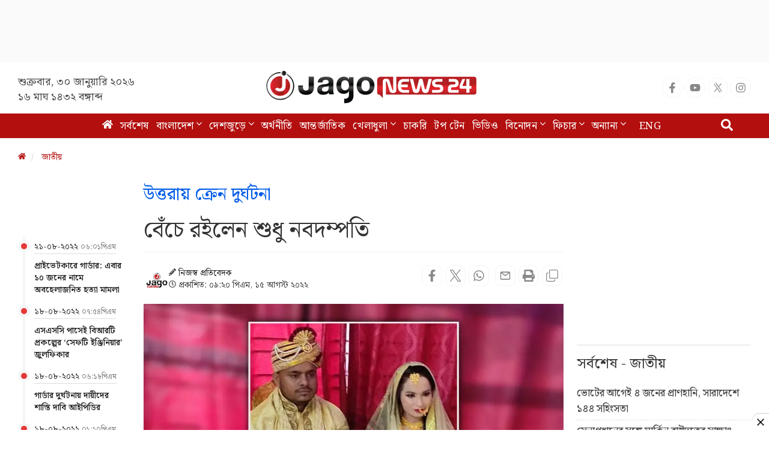

--- FILE ---
content_type: text/html; charset=UTF-8
request_url: https://www.jagonews24.com/national/news/786166
body_size: 26721
content:
<!DOCTYPE html>
<html lang="bn">
<head>
    <meta charset="utf-8">
    <meta http-equiv="X-UA-Compatible" content="IE=edge">
    <meta name="viewport" content="width=device-width, initial-scale=1">
    <title>বেঁচে রইলেন শুধু নবদম্পতি</title>
    <meta name="keywords" content="Online Bangla News,Latest BD News,all bangla newspaper, bangla news, bangla news online, bangla newspaper, bangladesh news, bangladesh newspapers, bangladeshi newspaper, bd news, breaking news, current news, daily news, daily newspaper, jago, jagonews, jagonews24, latest news, online bangla news, online news bangla, online news paper, online paper, today&#039;s news,বিডি নিউজ, টপ টেন, টপ নিউজ, জাগো নিউজ, জোকস, নিউজ, প্রবাস, মতামত, ইসলাম, শিক্ষা, ক্যাম্পাস, চাকরি, চাকরির খবর, প্রযুক্তি, সোশ্যাল মিডিয়া, স্বাস্থ্য, খেলাধুলা, সিনেমা, ভ্রমণ, বুলেটিন, ভিডিও, আবহাওয়া">
    <meta property="fb:app_id" content="1186153274812460" />
    <meta property="fb:pages" content="530522153725208,362643770839794" />
    <meta property="og:locale" content="bn_BD" />
    <meta name="theme-color" content="#9a1515">
    <meta name="author" content="jagonews24.com">
    <meta name='dailymotion-domain-verification' content='dmtrwglqjbglg52ov' />
    <meta name="msvalidate.01" content="068BA22930456F3A513760FC95FDC4FF" />
    <meta name="yandex-verification" content="89f501bf297bd0d9" />
    <meta property="og:updated_time" content="1769761367" />
    
    <link rel="stylesheet" type="text/css" href="https://cdn.jagonews24.com/common/plugins/bootstrap-3.3.7/css/bootstrap.min.css">
    
    	<style>
		.featured-image{position:relative;overflow:hidden}  
		.featured-image .img-hover{position:absolute;bottom:-100%;right:0;transition:all 0.3s}  
		.featured-image:hover .img-hover{bottom:0}  
		.featured-image .img-hover img{width:140px;background:#ffffff66;padding:10px}  
		.visible-print-view{display:none}  
		.details-inner-rm-container{margin:0px 118px 25px 118px}  
		h3.rm-cta{margin-bottom:5px;font-size:22px}  
		.content-details .details-inner-readmore{border:1px solid #f3f3f3!important;padding:5px;border-top:5px solid #eee!important}  
		.related.related-content{height:auto!important;padding:0 7px 0px!important}  
		.related.related-content a,.single-block .details h3 a{font-size:22px!important;line-height:29px;color:#333!important;padding-left:2px}  
		.single-block .related.related-content a{color:#333!important}  
		.single-block .related.related-content a:hover{color:#3189ff!important}  
		.adv-img{background:transparent!important;position:relative;margin:0!important}  
		.related.related-content a{color:#3189ff!important}  
		.related.related-content a:hover{color:#3189ff}  
		.details-inner-readmore img{display:block;max-width:100%;height:auto}  
		@media print{.main-content{width:100%}body,html{background:#fff!important}.col-sm-9{width:100vw}.content-details{width:100vw}.content-details,.content-details p{font-size:24px!important}iframe,.ilink,footer,.content-details img,hr,.ilink a{display:none}a[href]:after{content:none!important;text-decoration:none}a{text-decoration:none!important}.ilink,blockquote{border:none}.visible-print-view{display:inline-block!important}.footer .small{font-size:10px}.details-thumb .sub-thumb .small-thumb p{font-size:16px!important;padding:5px 1px!important;border:1px solid transparent!important}}  
	</style>
	<style>
		.most-viewd-popular .media-list{height:auto;max-height:inherit!important}
		.most-viewd-popular .row{margin:0}
		.most-viewd-popular .col-sm-6.br-1{border-right:0.0625rem solid #dcdcdc}
		.most-viewd-popular h4{font-weight:700}
		.single-block .details .media:first-child{padding-top:0!important;border-top:none!important}
		h4.this-title{font-weight:bold;padding:1.5rem 2rem 1.2rem;border-bottom:3px double #9a1515;margin:0;background:#fff}
		.with-icon .media-heading a{position:relative;padding-left:20px}
		.with-icon i{padding-top:3px!important;position:absolute;left:0}
	</style>
	<style>
		.details-thumb{background:#fff;margin-bottom:20px}  
		.details-thumb .thumb-first p{padding:6px 0!important}  
		.details-thumb .thumb-first{border:none!important}  
		.details-thumb .thumb-first h4{font-size:18px;margin-top:5px;padding:5px 15px;line-height:1.25}  
		.details-thumb .thumb-first a{color:#000}  
		.details-thumb .thumb-first:hover a{color:#439ec9}  
		.details-thumb .sub-thumb{background:#fff;padding:0 15px}  
		.details-thumb .sub-thumb .small-thumb h4{font-size:16px;margin-top:10px}  
		.details-thumb .sub-thumb .small-thumb a{color:#000}  
		.details-thumb .sub-thumb .small-thumb:hover a{color:#439ec9}  
		.FlexRow{display:flex;flex-wrap:wrap;-webkit-flex-wrap:wrap}  
		.McatTitle{position:relative;overflow:hidden;padding:3px 0 5px 15px;margin:0;font-size:1.35em}  
		.McatTitle::before{position:absolute;content:'';width:100%;height:12px;background:#000;z-index:-1;left:0;top:7px}  
		.McatTitle::after{position:absolute;content:'';width:100%;height:5px;background:#000;z-index:-1;top:21px;left:0}  
		.McatTitle span{background:#fff;color:#000;padding:0 10px;display:inline-block}  
		.McatTitle span.eee{background:#eee}  
	</style>
	<style>
		.timeline-cont{max-height:100%;overflow:scroll;margin-top:91px;border-bottom:1px solid #ddd}
		.timeline-entry-inner{margin-left:-32px!important}
		.timeline-centered .timeline-entry .timeline-entry-inner .timeline-label{position:relative;background:transparent!important;margin-left:9px!important;padding:18px 10px 0!important}
		.timeline-centered .timeline-entry .timeline-entry-inner .timeline-icon{background:#E53935!important}
		.content-details,.photo-title .photo-tags{padding:0 66px!important}
		.timeline-centered:before{position:absolute;display:block;width:4px;background:#f5f5f6;left:4.5%!important;top:0;bottom:10px}
		.timeline-centered .timeline-entry .timeline-entry-inner .timeline-time{position:relative!important;left:12px!important;top:6px;border-bottom:1px solid #ddd}
		.timeline-label img.media-object{display:none!important}
		.timeline-centered .timeline-entry .timeline-entry-inner .timeline-label:after{display:none!important}
		.breadcrumb{background-color:#ffffff!important;padding:12px 0px!important}
		.timeline-centered .timeline-entry .timeline-entry-inner .media .media-body a{padding-left:3px}
		.media-left,.media>.pull-left{padding-right:0px}
		.timeline-entry-inner time br{display:none}
		.timeline-centered .timeline-entry .timeline-entry-inner .media .media-body a{color:#212121!important;font-weight:600!important}
		.content-details p{font-size:17px!important}
		.adv-img p{font-size:12px!important}
		.featured-image{min-height:fit-content!important}
		.main-content .caption{padding:7px 0px!important;color:#616161!important;font-style:normal!important;font-size:12px!important;margin-top:5px!important;border-bottom:1px solid #ddd;margin-bottom:25px}
		.McatTitle span{background:#fff!important;color:#333;padding:0px 0px 0 1px!important}
		.with-icon .media-heading a{padding-left:1px!important}
		.single-block .details{padding:0px!important}
		.details.with-icon a{color:#454545!important}
		.single-block .details .media{padding:5px 0px!important}
		.photo-title .photo-tags li a{padding:6px 12px!important;border-radius:8px!important}
		.photo-title .photo-tags{display:flex;align-items:center;flex-wrap:wrap}
		.details-thumb .sub-thumb .small-thumb a{color:#454545!important;font-size:17px!important}
		.details-thumb .sub-thumb .small-thumb{border:none!important}
		.details-thumb .sub-thumb .small-thumb p{padding:6px 0px!important}
		.content-details ul li a{list-style:none!important;border:1px solid #EEEEEE!important;border-left:4px solid #9E9E9E!important;padding:7px 15px!important;color:#1565C0!important;font-size:17px}
	</style>
    
    <link rel="stylesheet" type="text/css" href="https://cdn.jagonews24.com/common/css/style.css?30-01-2026-14-22-47">
    
    
    
    <style>
        /* styles for new icons */
        .social-media li a .x:hover {
            color: #fff;
            background: #222;
        }
        .social-media li a .social{
            width: 34px;
            height: 34px;
            padding: 7px;
            border: 1px solid #f5f5f5;
            font-size: 18px;
            border-radius: 100%;
            text-align: center;
            line-height: 34px;
            color: #888;
        }
        .social-media li a .facebook:hover{
            color: #fff;
            background: #1877f2;
        }
        .social-media li a .youtube:hover{
            color: #fff;
            background: red;
        }
        .social-media li a .twitter:hover{
            color: #fff;
            background: #00aced;
        }
        .social-media li a .instagram:hover{
            color: #fff;
            background: #eb416f!important;
        }

        #menu .navbar-nav li.active a .home{
            height: 16px;
        }

        #menu .navbar-nav .dropdown.open .dropdown-toggle .nav-angle {
            transform: rotate(
                180deg);
        }
        #menu .dropdown-toggle .nav-angle {
            -webkit-transition: all .3s ease-in-out;
            -moz-transition: all .3s ease-in-out;
            -o-transition: all .3s ease-in-out;
            transition: all .3s ease-in-out;
        }
        svg.nav-angle {
            height: 18px;
            margin-top: 0px;
            display: inline-block;
        }
        .sb-icon-search {
            color: #fefefe;
            background: #b30f0f;
            z-index: 90;
            font-size: 30px;
            font-family: icomoon;
            speak: none;
            font-style: normal;
            font-variant: normal;
            text-transform: none;
            -webkit-font-smoothing: antialiased;
        }
        .menu-icom{
            height: 15px;
        }
        .submit-icon{
            height: 20px;
        }
        svg.footer-icon {
            height: 10px;
        }
        svg.backtotop {
            height: 24px;
        }
        svg.home-details {
            height: 12px;
        }
        svg.details-pencil {
            height: 12px;
        }
        svg.details-clock {
            height: 12px;
        }

        .social-media li .details{
            width: 34px;
            height: 34px;
            border: 1px solid #f5f5f5;
            border-radius: 10px;
            text-align: center;
            line-height: 34px;
            color: #888;
            padding: 6px;
        }
        .social-media li .detals-facebook:hover {
            color: #fff;
            background: #1877f2;
        }
        .social-media li .detals-twitter:hover {
            color: #fff;
            background: #00aced;
        }
        .social-media li .detals-whatsapp:hover {
            background: #25d366;
            color: #fff;
        }
        .social-media li .detals-print:hover {
            color: #fff;
            background: #969696;
        }
        .social-media li .details:hover {
            background: #888 !important;
            color: #fff;
        }

        svg.details-tags-icon {
            height: 12px;
        }
        /*tag page */
        svg.tagpage-tags-icon {
            height: 30px;
            color: #b30f0f;
        }
        svg.timeline-calender {
            height: 22px;
        }
        svg.quote-left{
            height: 13px;
            color: #cecece;
        }
        svg.quote-right {
            height: 13px;
            color: #cecece;
        }
        svg.video-long-arrow {
            height: 12px;
        }
        svg.all-angle-right {
            height: 17px;
        }

        svg.readmore-angle-right {
            height: 15px;
        }
        .only-dhormo{
            position: relative;
            transition: all .3s ease-in-out;
        }
        .only-dhormo::after {
            transform: rotate(45deg);
            position: absolute;
            content: "";
            right: 30px;
            height: 10px;
            width: 10px;
            transition: all .3s ease-in-out;
            border-right: 2px solid #b30f0f;
            border-bottom: 2px solid #b30f0f;
        }
        .only-dhormo:hover.only-dhormo::after{
            transform: rotate(-135deg);
            transition: all .3s ease-in-out;
        }
        .only-dhormo{
            display: block;
        }
        .only-dhormo:hover .only-dhormo-list{
            display: block;
            transition: all .3s ease-in-out;
        } 
        .only-dhormo-list {
            background: #fff;
            position: absolute;
            display: none;
            width: 250px;
            transition: all .3s ease-in-out;
        }
        .only-dhormo-list li a {
            padding: 3px;
            display: block;
        }
        .audio-sunun {
            position: absolute;
            left: 10px;
            padding: 15px;
            text-align: center;
            background: #b30f0f;
            height: 120px;
        }
        .audio-sunun p {
            text-align: center;
            font-size: 29px;
            color: #fff;
            margin-top: 22px;
        }
    </style>

    <link rel="dns-prefetch" href="//www.google.com/"><link rel="dns-prefetch" href="//www.googletagservices.com/"><link rel="dns-prefetch" href="//securepubads.g.doubleclick.net/"><link rel="dns-prefetch" href="//tpc.googlesyndication.com/"><link rel="dns-prefetch" href="//pagead2.googlesyndication.com"><link rel="dns-prefetch" href="//googleads.g.doubleclick.net/"><link rel="dns-prefetch" href="//www.googletagmanager.com/"><link rel="dns-prefetch" href="//www.google-analytics.com/"><link rel="dns-prefetch" href="//s7.addthis.com"><link rel="dns-prefetch" href="//m.addthis.com"><link rel="dns-prefetch" href="//maxcdn.bootstrapcdn.com"><link rel="dns-prefetch" href="//connect.facebook.net"><link rel="dns-prefetch" href="//cdn.ampproject.org"><link rel="dns-prefetch" href="//adservice.google.com.bd"><link rel="dns-prefetch" href="//adservice.google.com"><link rel="dns-prefetch" href="//www.jagonews24.com"><link rel="dns-prefetch" href="//certify.alexametrics.com"><link rel="dns-prefetch" href="//cdn.jagonews24.com"><link rel="dns-prefetch" href="//i.ytimg.com">

    
    <link rel="preconnect" href="//cdn.jagonews24.com">
    <link rel="preconnect" href="//i.ytimg.com">
    <link rel="preconnect" href="//rtbpassback.andbeyond.media">
    <link rel="preconnect" href="//tpc.googlesyndication.com">
    <link rel="preconnect" href="//pagead2.googlesyndication.com">
    <link rel="preconnect" href="//www.googletagservices.com">
    <link rel="preconnect" href="//securepubads.g.doubleclick.net">
    <link rel="preconnect" href="//cdn.ampproject.org">
    <link rel="preconnect" href="//www.googletagmanager.com">

    <link rel="shortcut icon" type="image/x-icon" href="https://cdn.jagonews24.com/media/common/jagonews24.ico" />
    <link rel="apple-touch-icon" href="https://cdn.jagonews24.com/media/common/icon/apps-Icon-256x256.png">

    	<meta property="og:type" content="article"/>
	<meta property="og:url" content="https://www.jagonews24.com/national/news/786166"/>
	<meta property="og:title" content="উত্তরায় ক্রেন দুর্ঘটনা / বেঁচে রইলেন শুধু নবদম্পতি"/>
		<meta property="og:image" content="https://cdn.jagonews24.com/media/imgAllNew/BG/2019November/biyaa-20220815212921.jpg"/>
	<meta property="og:image:secure_url" content="https://cdn.jagonews24.com/media/imgAllNew/BG/2019November/biyaa-20220815212921.jpg" />
	<meta property="og:image:type" content="image/jpeg" />
	<meta property="og:image:width" content="750" />
	<meta property="og:image:height" content="390" />
	<meta property="og:image:alt" content="উত্তরায় ক্রেন দুর্ঘটনা / বেঁচে রইলেন শুধু নবদম্পতি" />
	<meta property="og:site_name" content="jagonews24.com"/>
	<meta property="og:description" content="রাজধানীর উত্তরায় নির্মাণাধীন বাস র‌্যাপিড ট্রানজিট (বিআরটি) প্রকল্পের ক্রেন থেকে গার্ডার ছিটকে পড়ে প্রাইভেটকারের পাঁচ যাত্রী নিহত হয়েছেন। তবে এ..."/>
	<meta property="article:author" content="https://www.jagonews24.com"/>
	<meta name="twitter:card" content="summary_large_image">
	<meta name="twitter:site" content="@jagonews24">
	<meta name="twitter:title" content="উত্তরায় ক্রেন দুর্ঘটনা / বেঁচে রইলেন শুধু নবদম্পতি">
	<meta name="twitter:description" content="রাজধানীর উত্তরায় নির্মাণাধীন বাস র‌্যাপিড ট্রানজিট (বিআরটি) প্রকল্পের ক্রেন থেকে গার্ডার ছিটকে পড়ে প্রাইভেটকারের পাঁচ যাত্রী নিহত হয়েছেন। তবে এ...">
	<meta name="twitter:image" content="https://cdn.jagonews24.com/media/imgAllNew/BG/2019November/biyaa-20220815212921.jpg">
	<meta name="description" content="রাজধানীর উত্তরায় নির্মাণাধীন বাস র‌্যাপিড ট্রানজিট (বিআরটি) প্রকল্পের ক্রেন থেকে গার্ডার ছিটকে পড়ে প্রাইভেটকারের পাঁচ যাত্রী নিহত হয়েছেন। তবে এ..."/>
		<meta name="robots" content="follow, index, max-snippet:-1, max-video-preview:-1, max-image-preview:large"/>
	<meta name="robots" content="index,follow"/>
   <meta name="googlebot-news" content="index, follow">
		<link rel="canonical" href="https://www.jagonews24.com/national/news/786166">
	<link rel="amphtml" href="https://www.jagonews24.com/amp/786166"/>
	<link rel="alternate" href="https://www.jagonews24.com/m/national/news/786166">
	
	<script type="application/json">
		{
			"@context": "https://schema.org",
			"@type": "NewsArticle",
			"url" : "https://www.jagonews24.com/national/news/786166",
			"articleBody" : "রাজধানীর উত্তরায় নির্মাণাধীন বাস র্যাপিড ট্রানজিট (বিআরটি) প্রকল্পের ক্রেন থেকে গার্ডার ছিটকে পড়ে প্রাইভেটকারের পাঁচ যাত্রী নিহত হয়েছেন। তবে এ ঘটনায় বেঁচে ফিরেছেন ওই গাড়িতে থাকা নবদম্পতি। তারা হলেন বর হৃদয় (২৬) ও কনে রিয়া মনি (২১)। তাদের স্থানীয় হাসপাতালে চিকিৎসা দেওয়া হচ্ছে।
রাতে ফায়ার সার্ভিসের পক্ষ থেকে জানানো হয়, গাড়িটিতে মোট সাতজন যাত্রী ছিলেন। এর মধ্যে দুই শিশু, দুই নারী ও একজন পুরুষ মারা গেছেন। নিহতরা হলেন- রুবেল (৫০), ঝরণা (২৮), জান্নাত (৬) ও জাকারিয়া (২)। নিহত অপর ব্যক্তির পরিচয় জানা যায়নি।
সোমবার (১৫ আগস্ট) রাতে ঘটনাস্থলে উদ্ধার অভিযানে অংশ নেওয়া উত্তরা পশ্চিম থানার সহকারী উপ-পরিদর্শক (এএসআই) আরিফুজ্জামান জাগো নিউজকে এসব তথ্য জানিয়েছেন।
তিনি জানান, আহত স্বামী-স্ত্রীকে উদ্ধার করে স্থানীয় লোকজন উত্তরা ক্রিসেন্ট হাসপাতালে নিয়ে যায়। সেখানে তারা চিকিৎসাধীন আছেন।&amp;nbsp;
হতাহত ব্যক্তিরা ঢাকায় একটি বৌভাতের অনুষ্ঠানে এসেছিলেন। অনুষ্ঠানে অংশ নেওয়ার পর বাড়ি ফিরছিলেন তারা। ফেরার পথেই এমন মর্মান্তিক দুর্ঘটনার কবলে পড়ে পরিবারটি। স্বজনদের বরাতে এ কথা জানিয়েছে পুলিশ।

এর আগে সন্ধ্যা সাড়ে ৭টার দিকে পাঁচজনের মরদেহ উদ্ধার করে রাজধানীর শহীদ সোহরাওয়ার্দী মেডিকেল কলেজ হাসপাতাল মর্গে পাঠায় ফায়ার সার্ভিস।
উত্তরা পশ্চিম থানা পুলিশ জানিয়েছে, প্রকল্পের জন্য নির্মিত গার্ডার ক্রেন দিয়ে সরানোর সময় হঠাৎ সেটি ঢাকা থেকে গাজীপুরের দিকে চলন্ত অবস্থায় প্রাইভেটকারের ওপর পড়ে যায়। এতে প্রাইভেটকারটি দুমড়ে-মুচড়ে যায়। পরে উদ্ধারকর্মীরা প্রাইভেটকারের ভেতর থেকে পাঁচজনের মরদেহ উদ্ধার করে।
রাতে ঘটনাস্থলে সাংবাদিকদের ব্রিফ করে উত্তরা ফায়ার সার্ভিসের উপ-পরিদর্শক সৈয়দ মনিরুল ইসলাম জানান, আনুমানিক সন্ধ্যা সাড়ে ৭টার দিকে পাঁচজনের মরদেহ উদ্ধার করা হয়েছে। এর মধ্যে দুই শিশু, দুই নারী এবং একজন পুরুষ রয়েছে। এর আগে খবর পেয়ে ঘটনাস্থলে পৌঁছেই আহত অবস্থায় দুজনকে হাসপাতালে পাঠানো হয়।

দুর্ঘটনায় বেঁচে ফেরা নবদম্পতি হৃদয় ও রিয়া মনি পরিবারের সঙ্গে
প্রাইভেটকারের ওপর পড়া ১২০ টন ওজনের গার্ডারটি তাৎক্ষণিকভাবে সরানোর সক্ষমতা ফায়ার সার্ভিসের না থাকায় উদ্ধারকাজে দেরি হয়েছে বলে জানিয়েছেন ফায়ার সার্ভিস। গার্ডারটি সরাতে উচ্চক্ষমতাসম্পন্ন ক্রেন কাজ করছে।
সোমবার বিকেল সোয়া ৪টার দিকে উত্তরা ৩ নম্বর সেক্টরের প্যারাডাইস টাওয়ারের সামনে এ দুর্ঘটনা ঘটে। হতাহতরা ঢাকায় একটি বউভাতের অনুষ্ঠানে অংশ নিয়ে ফিরছিলেন বলে জানা গেছে।

এদিকে দুর্ঘটনার পরপরই ওই এলাকার যান চলাচল বন্ধ হয়ে যায়। এতে উত্তরাসহ রাজধানীজুড়ে তীব্র যানজটের সৃষ্টি হয়। তবে যান চলাচল কিছুটা স্বাভাবিক রাখতে এবং দুর্ঘটনাকবলিত প্রাইভেটকারে উদ্ধারকাজ চালাতে শুরু থেকেই ফায়ার সার্ভিস, পুলিশ ও র&amp;zwnj;্যাব সদস্যদের তৎপরতা দেখা যায়।
গত ১৫ জুলাই গাজীপুরে বিআরটি প্রকল্পের &amp;lsquo;লঞ্চিং গার্ডার&amp;rsquo; চাপায় এক নিরাপত্তারক্ষী নিহত হন। ওই দুর্ঘটনায় এক শ্রমিক ও একজন পথচারী আহত হন। এরপরও জননিরাপত্তার বিষয়টি গুরুত্ব না দিয়ে ঝুঁকিপূর্ণভাবে প্রকল্পের কাজ চালিয়ে যাওয়ায় এবার আরও বড় দুর্ঘটনা ঘটলো।
এদিকে মর্মান্তিক এ দুর্ঘটনায় পাঁচজনের প্রাণহানির ঘটনায় গভীর শোক ও দুঃখ প্রকাশ করেছেন প্রধানমন্ত্রী শেখ হাসিনা। এক শোকবার্তায় নিহতদের আত্মার শান্তি কামনা করেন এবং শোকসন্তপ্ত পরিবারের সদস্যদের প্রতি গভীর সমবেদনা জানানোর পাশাপাশি আহতদের দ্রুত সুস্থতা কামনা করেন তিনি।
এএএম/এমকেআর/এমএস",
			"articleSection" : "জাতীয়",
			"keywords" : "দুর্ঘটনা,মৃত্যু,উন্নয়ন-প্রকল্প,ঢাকা",
			"mainEntityOfPage":{
				"@type":"WebPage",
				"name" : "উত্তরায় ক্রেন দুর্ঘটনা / বেঁচে রইলেন শুধু নবদম্পতি",
				"@id":"https://www.jagonews24.com/national/news/786166"
			},
			"headline": "উত্তরায় ক্রেন দুর্ঘটনা / বেঁচে রইলেন শুধু নবদম্পতি",
			"image": {
				"@type": "ImageObject",
				"url": "https://cdn.jagonews24.com/media/imgAllNew/BG/2019November/biyaa-20220815212921.jpg",
				"height": 390,
				"width": 750
			},
			"datePublished": "09:20 PM, 15 August 2022, Monday",
			"dateModified": "06:00 AM, 01 January 1970, Thursday",
			"author": {
				"@type": "Person",
				"name": "নিজস্ব প্রতিবেদক"
			},
			"publisher": {
				"@type": "Organization",
				"name": "jagonews24.com",
				"logo": {
					"@type": "ImageObject",
					"url": "https://cdn.jagonews24.com/media/common/Jago-News-logo.jpg",
					"width": 350,
					"height": 60
				}
			},
			"description": "রাজধানীর উত্তরায় নির্মাণাধীন বাস র‌্যাপিড ট্রানজিট (বিআরটি) প্রকল্পের ক্রেন থেকে গার্ডার ছিটকে পড়ে প্রাইভেটকারের পাঁচ যাত্রী নিহত হয়েছেন। তবে এ..."
		}
	</script>
	<script type="application/ld+json">
		{
			"@context": "https://schema.org",
			"@type": "Organization",
			"url": "https://www.jagonews24.com",
			"logo": "https://cdn.jagonews24.com/media/common/Jago-News-logo.jpg",
			"contactPoint" : [
				{
					"@type" : "ContactPoint",
					"telephone" : "+88029842689",
					"email" : "info@@jagonews24.com",
					"contactType" : "customer service"
				}
			],
			"sameAs" : [
				"https://www.facebook.com/jagonews24",
				"https://twitter.com/jagonews24",
				"https://www.youtube.com/jagonews24",
				"https://play.google.com/store/apps/details?id=com.jagonews24.android",
				"https://www.microsoft.com/en-us/store/apps/jagonews24com/9nblggh6czq6",
				"https://itunes.apple.com/us/app/jagonews24.com/id1047514259?ls=1&mt=8",
				"https://www.jagonews24.com/rss/rss.xml"
			]
		}
	</script>
	<script type="application/ld+json">
		{
			"@context": "https://schema.org",
			"@type": "ImageObject",
			"url": "https://cdn.jagonews24.com/media/imgAllNew/BG/2019November/biyaa-20220815212921.jpg",
			"height": 390,
			"width": 750
		}
	</script>
	<script type="application/ld+json">
		{
			"@context":"http://schema.org",
			"@type":"BreadcrumbList",
			"itemListElement":[
				{
					"@type":"ListItem",
					"position":1,
					"item":{
						"@id":"https://www.jagonews24.com/",
						"name":"Home"
					}
				},
				{
					"@type":"ListItem",
					"position":2,
					"item":{
						"@id":"https://www.jagonews24.com/national",
						"name":"জাতীয়"
					}
				},
				{
					"@type":"ListItem",
					"position":3,
					"item":{
						"name" : "উত্তরায় ক্রেন দুর্ঘটনা / বেঁচে রইলেন শুধু নবদম্পতি",
						"@id":"https://www.jagonews24.com/national/news/786166"
					}
				}
			]
		}
	</script>
    <script src="https://cdn.jagonews24.com/common/js/lazyload.js"></script>
    <!-- Google Tag Manager -->
    <script>(function(w,d,s,l,i){w[l]=w[l]||[];w[l].push({'gtm.start':
            new Date().getTime(),event:'gtm.js'});var f=d.getElementsByTagName(s)[0],
            j=d.createElement(s),dl=l!='dataLayer'?'&l='+l:'';j.async=true;j.src=
            'https://www.googletagmanager.com/gtm.js?id='+i+dl;f.parentNode.insertBefore(j,f);
        })(window,document,'script','dataLayer','GTM-PJ4VJP');
    </script>
    <!-- End Google Tag Manager -->
</head>
<body>
    

    <!-- Google Tag Manager (noscript) -->
    <noscript>
        <iframe src="https://www.googletagmanager.com/ns.html?id=GTM-PJ4VJP" height="0" width="0" style="display:none;visibility:hidden"></iframe>
    </noscript>
    <!-- End Google Tag Manager (noscript) -->

    <!-- Load Facebook SDK for JavaScript -->
    

    
    
    <div class="text-center" style="height:104px;padding:7px 0;background:#fafafa">
	<div id='div-gpt-ad-1574066712746-0'></div>
</div>
<header>
	<div class="visible-print-block text-center">
		<img alt="Logo" src="https://cdn.jagonews24.com/media/common/new-logo.png" style="width: 260px;"/>
	</div>
	<nav class="navbar navbar-default no-margin navbar-static-top top hidden-xs" role="navigation" style="z-index:100" id="top">
		<div class="container">
			<div class="row">
				<div class="col-sm-4 text-center hidden-print">
					
					<small class="date">
												শুক্রবার, ৩০ জানুয়ারি ২০২৬  <span class="block-dis">১৬ মাঘ ১৪৩২ বঙ্গাব্দ</span>
					</small>
				</div>
				<div class="col-sm-4">
					
					<a class="navbar-brand" href="https://www.jagonews24.com"><img alt="Logo" src="https://cdn.jagonews24.com/media/common/new-logo.png" width="350" height="97"/></a>
				</div>
				
				<div class="col-sm-4 text-right marginTop20 hidden-print">
					
					
					
                    <!-- /21655469720/JagoNews_Desktop_Common_Header_Top_Right -->
                    
						<ul class="social-media">
							<li>
								<a href="https://www.facebook.com/jagonews24" target="_blank" title="Facebook" rel="nofollow">
									<svg class="social facebook" aria-hidden="true" focusable="false" data-prefix="fab" data-icon="facebook-f" role="img" xmlns="http://www.w3.org/2000/svg" viewBox="0 0 320 512"><path fill="currentColor" d="M279.14 288l14.22-92.66h-88.91v-60.13c0-25.35 12.42-50.06 52.24-50.06h40.42V6.26S260.43 0 225.36 0c-73.22 0-121.08 44.38-121.08 124.72v70.62H22.89V288h81.39v224h100.17V288z"></path></svg>
								</a>
							</li>
							<li>
								<a href="https://www.youtube.com/channel/UCWJkfdG6J2HUxOHrORuHZ2g?sub_confirmation=1" target="_blank" title="Youtube" rel="nofollow">
									<svg class="social youtube" aria-hidden="true" focusable="false" data-prefix="fab" data-icon="youtube" role="img" xmlns="http://www.w3.org/2000/svg" viewBox="0 0 576 512"><path fill="currentColor" d="M549.655 124.083c-6.281-23.65-24.787-42.276-48.284-48.597C458.781 64 288 64 288 64S117.22 64 74.629 75.486c-23.497 6.322-42.003 24.947-48.284 48.597-11.412 42.867-11.412 132.305-11.412 132.305s0 89.438 11.412 132.305c6.281 23.65 24.787 41.5 48.284 47.821C117.22 448 288 448 288 448s170.78 0 213.371-11.486c23.497-6.321 42.003-24.171 48.284-47.821 11.412-42.867 11.412-132.305 11.412-132.305s0-89.438-11.412-132.305zm-317.51 213.508V175.185l142.739 81.205-142.739 81.201z"></path></svg>
								</a>
							</li>
							<li>
								<a href="https://x.com/jagonews24" target="_blank" title="X (Twitter)" rel="nofollow">
									<svg xmlns="http://www.w3.org/2000/svg" class="social x" viewBox="0 0 1200 1227" width="20" height="20" role="img" aria-label="X (Twitter)"><title>X (Twitter)</title><path fill="currentColor" d="M714.163 519.284L1160.89 0H1055.03L667.137 450.887L360.59 0H0L468.096 681.821L0 1226.37H105.864L515.566 749.515L839.41 1226.37H1200L714.137 519.284H714.163ZM570.827 687.828L521.211 616.889L144.461 79.6947H309.867L602.305 496.855L651.921 567.794L1055.11 1146.67H889.706L570.827 687.828Z"></path></svg>
								</a>
							</li>
							
							
							<li>
								<a href="https://www.instagram.com/jagonews_24/" target="_blank" title="Instagram" rel="nofollow">
									<svg class="social instagram" aria-hidden="true" focusable="false" data-prefix="fab" data-icon="instagram" role="img" xmlns="http://www.w3.org/2000/svg" viewBox="0 0 448 512"><path fill="currentColor" d="M224.1 141c-63.6 0-114.9 51.3-114.9 114.9s51.3 114.9 114.9 114.9S339 319.5 339 255.9 287.7 141 224.1 141zm0 189.6c-41.1 0-74.7-33.5-74.7-74.7s33.5-74.7 74.7-74.7 74.7 33.5 74.7 74.7-33.6 74.7-74.7 74.7zm146.4-194.3c0 14.9-12 26.8-26.8 26.8-14.9 0-26.8-12-26.8-26.8s12-26.8 26.8-26.8 26.8 12 26.8 26.8zm76.1 27.2c-1.7-35.9-9.9-67.7-36.2-93.9-26.2-26.2-58-34.4-93.9-36.2-37-2.1-147.9-2.1-184.9 0-35.8 1.7-67.6 9.9-93.9 36.1s-34.4 58-36.2 93.9c-2.1 37-2.1 147.9 0 184.9 1.7 35.9 9.9 67.7 36.2 93.9s58 34.4 93.9 36.2c37 2.1 147.9 2.1 184.9 0 35.9-1.7 67.7-9.9 93.9-36.2 26.2-26.2 34.4-58 36.2-93.9 2.1-37 2.1-147.8 0-184.8zM398.8 388c-7.8 19.6-22.9 34.7-42.6 42.6-29.5 11.7-99.5 9-132.1 9s-102.7 2.6-132.1-9c-19.6-7.8-34.7-22.9-42.6-42.6-11.7-29.5-9-99.5-9-132.1s-2.6-102.7 9-132.1c7.8-19.6 22.9-34.7 42.6-42.6 29.5-11.7 99.5-9 132.1-9s102.7-2.6 132.1 9c19.6 7.8 34.7 22.9 42.6 42.6 11.7 29.5 9 99.5 9 132.1s2.7 102.7-9 132.1z"></path></svg>
								</a>
							</li>
							
							
							
							
							
							
						</ul>
				</div>
			</div>
		</div>
	</nav>
	<nav class="navbar navbar-default navbar-static-top no-margin hidden-print" role="navigation" style="z-index:10;"  data-spy="affix" data-offset-top="191" id="menu">
		<div class="container">
			<!-- Brand and toggle get grouped for better mobile display -->
			<div class="navbar-header">
				<button type="button" class="navbar-toggle collapsed" data-toggle="collapse" data-target="#bs-megadropdown-tabs">
					<span class="sr-only">Toggle navigation</span>
					<span class="icon-bar"></span>
					<span class="icon-bar"></span>
					<span class="icon-bar"></span>
				</button>
				
			</div>
			<!-- Collect the nav links, forms, and other content for toggling -->
			<div class="collapse navbar-collapse" id="bs-megadropdown-tabs">
				<div class="container" style="position:relative;">
					<div id="sb-search" class="sb-search">
						
						<form class="srch_submit" action="https://www.jagonews24.com/search" method="get" id="cse-search-box" target="_blank">
							<input type="hidden" name="cx" value="009737550856177646857:g5gonwr4hw8">
							<input type="hidden" name="cof" value="FORID:10" />
							<input type="hidden" name="ie" value="utf-8">
							<div>
								<input class="sb-search-input srch_submit" onkeyup="buttonUp();" onblur="monkey();" type="text" placeholder="অনুসন্ধান" name="q" id="q" required>
								<button type="submit" id="sa" name="sa" value="">
									<svg class="submit-icon" aria-hidden="true" focusable="false" data-prefix="fas" data-icon="search" role="img" xmlns="http://www.w3.org/2000/svg" viewBox="0 0 512 512"><path fill="currentColor" d="M505 442.7L405.3 343c-4.5-4.5-10.6-7-17-7H372c27.6-35.3 44-79.7 44-128C416 93.1 322.9 0 208 0S0 93.1 0 208s93.1 208 208 208c48.3 0 92.7-16.4 128-44v16.3c0 6.4 2.5 12.5 7 17l99.7 99.7c9.4 9.4 24.6 9.4 33.9 0l28.3-28.3c9.4-9.4 9.4-24.6.1-34zM208 336c-70.7 0-128-57.2-128-128 0-70.7 57.2-128 128-128 70.7 0 128 57.2 128 128 0 70.7-57.2 128-128 128z"></path></svg>
								</button>
								<span class="sb-icon-search">
									<svg aria-hidden="true" focusable="false" data-prefix="fas" data-icon="search" role="img" xmlns="http://www.w3.org/2000/svg" viewBox="0 0 512 512"><path fill="currentColor" d="M505 442.7L405.3 343c-4.5-4.5-10.6-7-17-7H372c27.6-35.3 44-79.7 44-128C416 93.1 322.9 0 208 0S0 93.1 0 208s93.1 208 208 208c48.3 0 92.7-16.4 128-44v16.3c0 6.4 2.5 12.5 7 17l99.7 99.7c9.4 9.4 24.6 9.4 33.9 0l28.3-28.3c9.4-9.4 9.4-24.6.1-34zM208 336c-70.7 0-128-57.2-128-128 0-70.7 57.2-128 128-128 70.7 0 128 57.2 128 128 0 70.7-57.2 128-128 128z"></path></svg>
								</span>
								
							</div>
						</form>
					</div>
				</div>
				<ul class="nav navbar-nav">
					<li class="active">
						<a aria-label="Homepage" href="https://www.jagonews24.com">
							<svg class="home" aria-hidden="true" focusable="false" data-prefix="fas" data-icon="home" role="img" xmlns="http://www.w3.org/2000/svg" viewBox="0 0 576 512"><path fill="currentColor" d="M280.37 148.26L96 300.11V464a16 16 0 0 0 16 16l112.06-.29a16 16 0 0 0 15.92-16V368a16 16 0 0 1 16-16h64a16 16 0 0 1 16 16v95.64a16 16 0 0 0 16 16.05L464 480a16 16 0 0 0 16-16V300L295.67 148.26a12.19 12.19 0 0 0-15.3 0zM571.6 251.47L488 182.56V44.05a12 12 0 0 0-12-12h-56a12 12 0 0 0-12 12v72.61L318.47 43a48 48 0 0 0-61 0L4.34 251.47a12 12 0 0 0-1.6 16.9l25.5 31A12 12 0 0 0 45.15 301l235.22-193.74a12.19 12.19 0 0 1 15.3 0L530.9 301a12 12 0 0 0 16.9-1.6l25.5-31a12 12 0 0 0-1.7-16.93z"></path></svg>
						</a>
					</li>
					<li><a href="https://www.jagonews24.com/latest-news">সর্বশেষ</a></li>
					
					
					<li class="dropdown">
						<a href="#" class="dropdown-toggle" data-toggle="dropdown">
							বাংলাদেশ 
							<svg class="nav-angle" aria-hidden="true" focusable="false" data-prefix="fal" data-icon="angle-down" role="img" xmlns="http://www.w3.org/2000/svg" viewBox="0 0 256 512" ><path fill="currentColor" d="M119.5 326.9L3.5 209.1c-4.7-4.7-4.7-12.3 0-17l7.1-7.1c4.7-4.7 12.3-4.7 17 0L128 287.3l100.4-102.2c4.7-4.7 12.3-4.7 17 0l7.1 7.1c4.7 4.7 4.7 12.3 0 17L136.5 327c-4.7 4.6-12.3 4.6-17-.1z" class=""></path></svg>
						</a>
						<ul class="dropdown-menu">
							
							<li><a href="https://www.jagonews24.com/national">জাতীয়</a></li>
							
							<li><a href="https://www.jagonews24.com/politics">রাজনীতি</a></li>
							<li><a href="https://www.jagonews24.com/topic/বিশেষ-প্রতিবেদন">বিশেষ প্রতিবেদন</a></li>
						</ul>
					</li>
					
					
					
					
					<li class="dropdown">
						
						<a href="https://www.jagonews24.com/country" class="dropdown-toggle disabled" data-toggle="dropdown">
							দেশজুড়ে 
							<svg class="nav-angle" aria-hidden="true" focusable="false" data-prefix="fal" data-icon="angle-down" role="img" xmlns="http://www.w3.org/2000/svg" viewBox="0 0 256 512" ><path fill="currentColor" d="M119.5 326.9L3.5 209.1c-4.7-4.7-4.7-12.3 0-17l7.1-7.1c4.7-4.7 12.3-4.7 17 0L128 287.3l100.4-102.2c4.7-4.7 12.3-4.7 17 0l7.1 7.1c4.7 4.7 4.7 12.3 0 17L136.5 327c-4.7 4.6-12.3 4.6-17-.1z" class=""></path></svg>
						</a>
						<ul class="dropdown-menu">

							<li><a href="https://www.jagonews24.com/district-map">জেলার খবর</a></li>
						</ul>
					</li>
					<li><a href="https://www.jagonews24.com/economy">অর্থনীতি</a></li>
					
					<li><a href="https://www.jagonews24.com/international">আন্তর্জাতিক </a></li>
					<li class="dropdown">
						
						<a href="https://www.jagonews24.com/sports" class="dropdown-toggle disabled" data-toggle="dropdown">
							খেলাধুলা 
							<svg class="nav-angle" aria-hidden="true" focusable="false" data-prefix="fal" data-icon="angle-down" role="img" xmlns="http://www.w3.org/2000/svg" viewBox="0 0 256 512" ><path fill="currentColor" d="M119.5 326.9L3.5 209.1c-4.7-4.7-4.7-12.3 0-17l7.1-7.1c4.7-4.7 12.3-4.7 17 0L128 287.3l100.4-102.2c4.7-4.7 12.3-4.7 17 0l7.1 7.1c4.7 4.7 4.7 12.3 0 17L136.5 327c-4.7 4.6-12.3 4.6-17-.1z" class=""></path></svg>
						</a>
						<ul class="dropdown-menu">
							<li><a href="https://www.jagonews24.com/sports/cricket">ক্রিকেট</a></li>
							<li><a href="https://www.jagonews24.com/sports/football">ফুটবল</a></li>
						</ul>
					</li>
					
					<li><a href="https://www.jagonews24.com/jago-jobs">চাকরি</a></li>
					

					
					<li><a href="https://www.jagonews24.com/top-ten">টপ টেন</a></li>
					<li><a href="https://www.jagonews24.com/video">ভিডিও</a></li>
					
					<li class="dropdown">

						<a href="https://www.jagonews24.com/entertainment" class="dropdown-toggle disabled" data-toggle="dropdown">
							বিনোদন 
							<svg class="nav-angle" aria-hidden="true" focusable="false" data-prefix="fal" data-icon="angle-down" role="img" xmlns="http://www.w3.org/2000/svg" viewBox="0 0 256 512" ><path fill="currentColor" d="M119.5 326.9L3.5 209.1c-4.7-4.7-4.7-12.3 0-17l7.1-7.1c4.7-4.7 12.3-4.7 17 0L128 287.3l100.4-102.2c4.7-4.7 12.3-4.7 17 0l7.1 7.1c4.7 4.7 4.7 12.3 0 17L136.5 327c-4.7 4.6-12.3 4.6-17-.1z" class=""></path></svg>
						</a>
						<ul class="dropdown-menu">
							<li><a href="https://www.jagonews24.com/entertainment/hollywood">হলিউড</a></li>
							<li><a href="https://www.jagonews24.com/entertainment/bollywood">বলিউড</a></li>
						</ul>
					</li>
					<li class="dropdown">
						<a href="https://www.jagonews24.com/feature" class="dropdown-toggle disabled" data-toggle="dropdown">
							ফিচার 
							<svg class="nav-angle" aria-hidden="true" focusable="false" data-prefix="fal" data-icon="angle-down" role="img" xmlns="http://www.w3.org/2000/svg" viewBox="0 0 256 512" ><path fill="currentColor" d="M119.5 326.9L3.5 209.1c-4.7-4.7-4.7-12.3 0-17l7.1-7.1c4.7-4.7 12.3-4.7 17 0L128 287.3l100.4-102.2c4.7-4.7 12.3-4.7 17 0l7.1 7.1c4.7 4.7 4.7 12.3 0 17L136.5 327c-4.7 4.6-12.3 4.6-17-.1z" class=""></path></svg>
						</a>
						<ul class="dropdown-menu">
							<li><a href="https://www.jagonews24.com/photo" target="_blank">ফটো গ্যালারি</a></li>
							<li><a href="https://www.jagonews24.com/lifestyle">লাইফস্টাইল</a></li>
							<li><a href="https://www.jagonews24.com/technology">তথ্যপ্রযুক্তি</a></li>
							<li><a href="https://www.jagonews24.com/travel">ভ্রমণ</a></li>
							<li><a href="https://www.jagonews24.com/agriculture-and-nature">কৃষি ও প্রকৃতি</a></li>
							<li><a href="https://www.jagonews24.com/bangla-jokes">জোকস</a></li>
							<li><a href="https://www.jagonews24.com/ekushey-book-fair">একুশে বইমেলা</a></li>
						</ul>
					</li>

					
					
					
					
					
					<li class="dropdown mega-dropdown" id="menu-dropdown">
						<a href="#" class="dropdown-toggle" data-toggle="dropdown">
							অন্যান্য 
							<svg class="nav-angle" aria-hidden="true" focusable="false" data-prefix="fal" data-icon="angle-down" role="img" xmlns="http://www.w3.org/2000/svg" viewBox="0 0 256 512" ><path fill="currentColor" d="M119.5 326.9L3.5 209.1c-4.7-4.7-4.7-12.3 0-17l7.1-7.1c4.7-4.7 12.3-4.7 17 0L128 287.3l100.4-102.2c4.7-4.7 12.3-4.7 17 0l7.1 7.1c4.7 4.7 4.7 12.3 0 17L136.5 327c-4.7 4.6-12.3 4.6-17-.1z" class=""></path></svg>
						</a>
						<div class="dropdown-menu mega-dropdown-menu" style="max-height:300px;overflow: auto;">
							<div class="container">
								<div class="row">
									<div class="col-sm-3">
										<ul>
											<li><a href="https://www.jagonews24.com/education">শিক্ষা</a></li>
											<li><a href="https://www.jagonews24.com/campus">ক্যাম্পাস</a></li>
											<li><a href="https://www.jagonews24.com/health">স্বাস্থ্য</a></li>
											<li><a href="https://www.jagonews24.com/law-courts">আইন-আদালত</a></li>
										</ul>
									</div>
									<div class="col-sm-3">
										<ul>
											<li class="only-dhormo">
												<a href="https://www.jagonews24.com/religion">ধর্ম</a>
												<ul class="only-dhormo-list">
													<li><a href="https://www.jagonews24.com/religion/islam">ইসলাম </a></li>
													<li><a href="https://www.jagonews24.com/religion/other">অন্যান্য ধর্ম</a></li>
												</ul>
											</li>
											<li><a href="https://www.jagonews24.com/probash">প্রবাস</a></li>
											<li><a href="https://www.jagonews24.com/mass-media">গণমাধ্যম</a></li>
											<li><a href="https://www.jagonews24.com/women-and-children">নারী ও শিশু</a></li>
										</ul>
									</div>
									<div class="col-sm-3">
										<ul>
											<li><a href="https://www.jagonews24.com/trade-fair">বাণিজ্য মেলা</a></li>
											
											<li><a href="https://www.jagonews24.com/literature">সাহিত্য</a></li>
											<li><a href="https://www.jagonews24.com/jago-jobs">জাগো জবস</a></li>
											
											
											
											<li><a href="https://www.jagonews24.com/opinion">মতামত</a></li>
											
										</ul>
									</div>
									<div class="col-sm-3">
										<ul class="media">
                                            
											<li><a href="https://www.jagonews24.com/social-media"> সোশ্যাল মিডিয়া</a></li>
											<li><a href="https://www.jagonews24.com/podcasts">পডকাস্ট</a></li>
											
											
											<li>
												<a href="https://www.jagonews24.com/archive">
													
													আর্কাইভ
												</a>
											</li>
											<li>
												<a href="https://www.jagonews24.com/miscellaneous">
													
													বিবিধ
												</a>
											</li>
											<li>
												<a target="_blank" href="https://www.jagonews24.com/bangla-converter">
													
													ইউনিকোড কনভার্টার
												</a>
											</li>
										</ul>
									</div>
								</div>
							</div>
						</div>
					</li>
					
					<li><a href="https://www.jagonews24.com/en" target="_blank"><span class="en-edition"> ENG </span></a></li>
				</ul>
			</div>
		</div>
	</nav>

	
</header>

<section class="box-white hidden-print">
	<div class="container">
		<div class="row">
			<div class="col-sm-12 text-center paddingTopBottom10 advertisement">
				
                <!-- /21655469720/JagoNews_Desktop_Common_Header -->
				
				
			</div>
		</div>
	</div>
</section>
    	
	<main id="main-content">
		<section>
			<!-- /21655469720/JagoNews_Interstitial_Desktop_Details -->
			<div id='div-gpt-ad-1652952208495-0'></div>
			<div class="container">
				<div class="row">
					<div class="col-md-12">
						<ol class="breadcrumb hidden-print">
							<li>
								<a href="https://www.jagonews24.com" aria-label="Breadcrumb Homepage Link">
									<svg class="home-details" aria-hidden="true" focusable="false" data-prefix="fas" data-icon="home" role="img" xmlns="http://www.w3.org/2000/svg" viewBox="0 0 576 512"><path fill="currentColor" d="M280.37 148.26L96 300.11V464a16 16 0 0 0 16 16l112.06-.29a16 16 0 0 0 15.92-16V368a16 16 0 0 1 16-16h64a16 16 0 0 1 16 16v95.64a16 16 0 0 0 16 16.05L464 480a16 16 0 0 0 16-16V300L295.67 148.26a12.19 12.19 0 0 0-15.3 0zM571.6 251.47L488 182.56V44.05a12 12 0 0 0-12-12h-56a12 12 0 0 0-12 12v72.61L318.47 43a48 48 0 0 0-61 0L4.34 251.47a12 12 0 0 0-1.6 16.9l25.5 31A12 12 0 0 0 45.15 301l235.22-193.74a12.19 12.19 0 0 1 15.3 0L530.9 301a12 12 0 0 0 16.9-1.6l25.5-31a12 12 0 0 0-1.7-16.93z"></path></svg>
								</a>
							</li>
							<li>
								<a href="https://www.jagonews24.com/national">জাতীয়</a>
							</li>
						</ol>
					</div>
				</div>
				<div class="row">
					<div class="col-md-2">
						<div class="timeline-cont">
															<div class="hidden-print">
									<div class="timeline-centered">
										<div class="timeline-entry">
						<div class="timeline-entry-inner">
							<time class="timeline-time" datetime="2014-01-10T03:45">২১-০৮-২০২২<br> <span
									class="small text-muted">০৬:০১পিএম</span>
							</time>
							<div class="timeline-icon bg-success">
								<i class="entypo-feather"></i>
							</div>
							<div class="timeline-label">
								<div class="media">
									<div class="media-left">
										<a href="https://www.jagonews24.com/law-courts/news/787759">
											<img
												alt="প্রাইভেটকারে গার্ডার: এবার ১০ জনের নামে অবহেলাজনিত হত্যা মামলা"
												src="https://cdn.jagonews24.com/media/imgAllNew/XS/2019November/gurdar-20220821180115.jpg"
												class="media-object"
												style="width:80px;display:inline-block;">
										</a>
									</div>
									<div class="media-body">
										<a href="https://www.jagonews24.com/law-courts/news/787759">প্রাইভেটকারে গার্ডার: এবার ১০ জনের নামে অবহেলাজনিত হত্যা মামলা</a>
									</div>
								</div>
							</div>
						</div>
					</div><div class="timeline-entry">
						<div class="timeline-entry-inner">
							<time class="timeline-time" datetime="2014-01-10T03:45">১৮-০৮-২০২২<br> <span
									class="small text-muted">০৭:৫৪পিএম</span>
							</time>
							<div class="timeline-icon bg-success">
								<i class="entypo-feather"></i>
							</div>
							<div class="timeline-label">
								<div class="media">
									<div class="media-left">
										<a href="https://www.jagonews24.com/national/news/787040">
											<img
												alt="এসএসসি পাসেই বিআরটি প্রকল্পের ‘সেফটি ইঞ্জিনিয়ার’ জুলফিকার"
												src="https://cdn.jagonews24.com/media/imgAllNew/XS/2019November/uttra-20220818195415.jpg"
												class="media-object"
												style="width:80px;display:inline-block;">
										</a>
									</div>
									<div class="media-body">
										<a href="https://www.jagonews24.com/national/news/787040">এসএসসি পাসেই বিআরটি প্রকল্পের ‘সেফটি ইঞ্জিনিয়ার’ জুলফিকার</a>
									</div>
								</div>
							</div>
						</div>
					</div><div class="timeline-entry">
						<div class="timeline-entry-inner">
							<time class="timeline-time" datetime="2014-01-10T03:45">১৮-০৮-২০২২<br> <span
									class="small text-muted">০৬:১৮পিএম</span>
							</time>
							<div class="timeline-icon bg-success">
								<i class="entypo-feather"></i>
							</div>
							<div class="timeline-label">
								<div class="media">
									<div class="media-left">
										<a href="https://www.jagonews24.com/national/news/787014">
											<img
												alt="গার্ডার দুর্ঘটনায় দায়ীদের শাস্তি দাবি আইপিডির"
												src="https://cdn.jagonews24.com/media/imgAllNew/XS/2019November/acci-20220818181854.jpg"
												class="media-object"
												style="width:80px;display:inline-block;">
										</a>
									</div>
									<div class="media-body">
										<a href="https://www.jagonews24.com/national/news/787014">গার্ডার দুর্ঘটনায় দায়ীদের শাস্তি দাবি আইপিডির</a>
									</div>
								</div>
							</div>
						</div>
					</div><div class="timeline-entry">
						<div class="timeline-entry-inner">
							<time class="timeline-time" datetime="2014-01-10T03:45">১৮-০৮-২০২২<br> <span
									class="small text-muted">০১:২০পিএম</span>
							</time>
							<div class="timeline-icon bg-success">
								<i class="entypo-feather"></i>
							</div>
							<div class="timeline-label">
								<div class="media">
									<div class="media-left">
										<a href="https://www.jagonews24.com/national/news/786919">
											<img
												alt="৭০ টনের গার্ডার তুলছিল ৫০ টনের ক্রেন, ছিল না ফিটনেস"
												src="https://cdn.jagonews24.com/media/imgAllNew/XS/2019November/rab-1-20220818132037.jpg"
												class="media-object"
												style="width:80px;display:inline-block;">
										</a>
									</div>
									<div class="media-body">
										<a href="https://www.jagonews24.com/national/news/786919">৭০ টনের গার্ডার তুলছিল ৫০ টনের ক্রেন, ছিল না ফিটনেস</a>
									</div>
								</div>
							</div>
						</div>
					</div><div class="timeline-entry">
						<div class="timeline-entry-inner">
							<time class="timeline-time" datetime="2014-01-10T03:45">১৭-০৮-২০২২<br> <span
									class="small text-muted">০২:১৭পিএম</span>
							</time>
							<div class="timeline-icon bg-success">
								<i class="entypo-feather"></i>
							</div>
							<div class="timeline-label">
								<div class="media">
									<div class="media-left">
										<a href="https://www.jagonews24.com/national/news/786644">
											<img
												alt="প্রাইভেটকারে গার্ডার: মামলা তদন্তে ডিবি"
												src="https://cdn.jagonews24.com/media/imgAllNew/XS/2019November/accident-20220817141700.jpg"
												class="media-object"
												style="width:80px;display:inline-block;">
										</a>
									</div>
									<div class="media-body">
										<a href="https://www.jagonews24.com/national/news/786644">প্রাইভেটকারে গার্ডার: মামলা তদন্তে ডিবি</a>
									</div>
								</div>
							</div>
						</div>
					</div><div class="timeline-entry">
						<div class="timeline-entry-inner">
							<time class="timeline-time" datetime="2014-01-10T03:45">১৭-০৮-২০২২<br> <span
									class="small text-muted">১২:৩৪পিএম</span>
							</time>
							<div class="timeline-icon bg-success">
								<i class="entypo-feather"></i>
							</div>
							<div class="timeline-label">
								<div class="media">
									<div class="media-left">
										<a href="https://www.jagonews24.com/politics/news/786611">
											<img
												alt="‘উত্তরার ঘটনা নিছক দুর্ঘটনা নয়, এটি হত্যাকাণ্ড’"
												src="https://cdn.jagonews24.com/media/imgAllNew/XS/2019November/capital-20220817123436.jpg"
												class="media-object"
												style="width:80px;display:inline-block;">
										</a>
									</div>
									<div class="media-body">
										<a href="https://www.jagonews24.com/politics/news/786611">‘উত্তরার ঘটনা নিছক দুর্ঘটনা নয়, এটি হত্যাকাণ্ড’</a>
									</div>
								</div>
							</div>
						</div>
					</div><div class="timeline-entry">
						<div class="timeline-entry-inner">
							<time class="timeline-time" datetime="2014-01-10T03:45">১৭-০৮-২০২২<br> <span
									class="small text-muted">১২:১০পিএম</span>
							</time>
							<div class="timeline-icon bg-success">
								<i class="entypo-feather"></i>
							</div>
							<div class="timeline-label">
								<div class="media">
									<div class="media-left">
										<a href="https://www.jagonews24.com/law-courts/news/786606">
											<img
												alt="এবার ৫ কোটি টাকা ক্ষতিপূরণ চেয়ে আসক-ব্ল্যাস্টের রিট"
												src="https://cdn.jagonews24.com/media/imgAllNew/XS/2019November/uttara17-20220817121712.jpg"
												class="media-object"
												style="width:80px;display:inline-block;">
										</a>
									</div>
									<div class="media-body">
										<a href="https://www.jagonews24.com/law-courts/news/786606">এবার ৫ কোটি টাকা ক্ষতিপূরণ চেয়ে আসক-ব্ল্যাস্টের রিট</a>
									</div>
								</div>
							</div>
						</div>
					</div><div class="timeline-entry">
						<div class="timeline-entry-inner">
							<time class="timeline-time" datetime="2014-01-10T03:45">১৭-০৮-২০২২<br> <span
									class="small text-muted">১২:০৪পিএম</span>
							</time>
							<div class="timeline-icon bg-success">
								<i class="entypo-feather"></i>
							</div>
							<div class="timeline-label">
								<div class="media">
									<div class="media-left">
										<a href="https://www.jagonews24.com/country/news/786604">
											<img
												alt="প্রাইভেটকারে গার্ডার: বাবা-মায়ের কবরের পাশে শায়িত রুবেল"
												src="https://cdn.jagonews24.com/media/imgAllNew/XS/2019November/rubel-20220817120431.jpg"
												class="media-object"
												style="width:80px;display:inline-block;">
										</a>
									</div>
									<div class="media-body">
										<a href="https://www.jagonews24.com/country/news/786604">প্রাইভেটকারে গার্ডার: বাবা-মায়ের কবরের পাশে শায়িত রুবেল</a>
									</div>
								</div>
							</div>
						</div>
					</div><div class="timeline-entry">
						<div class="timeline-entry-inner">
							<time class="timeline-time" datetime="2014-01-10T03:45">১৭-০৮-২০২২<br> <span
									class="small text-muted">১০:৫০এএম</span>
							</time>
							<div class="timeline-icon bg-success">
								<i class="entypo-feather"></i>
							</div>
							<div class="timeline-label">
								<div class="media">
									<div class="media-left">
										<a href="https://www.jagonews24.com/country/news/786589">
											<img
												alt="জামালপুরে পারিবারিক কবরস্থানে ৪ জনের মরদেহ দাফন"
												src="https://cdn.jagonews24.com/media/imgAllNew/XS/2019November/jama-1-20220817105053.jpg"
												class="media-object"
												style="width:80px;display:inline-block;">
										</a>
									</div>
									<div class="media-body">
										<a href="https://www.jagonews24.com/country/news/786589">জামালপুরে পারিবারিক কবরস্থানে ৪ জনের মরদেহ দাফন</a>
									</div>
								</div>
							</div>
						</div>
					</div><div class="timeline-entry">
						<div class="timeline-entry-inner">
							<time class="timeline-time" datetime="2014-01-10T03:45">১৭-০৮-২০২২<br> <span
									class="small text-muted">১০:১০এএম</span>
							</time>
							<div class="timeline-icon bg-success">
								<i class="entypo-feather"></i>
							</div>
							<div class="timeline-label">
								<div class="media">
									<div class="media-left">
										<a href="https://www.jagonews24.com/law-courts/news/786582">
											<img
												alt="প্রাইভেটকারে গার্ডার: ৫ কোটি টাকা ক্ষতিপূরণ চেয়ে রিট"
												src="https://cdn.jagonews24.com/media/imgAllNew/XS/2019November/uttara-gurder--20220817101027.jpg"
												class="media-object"
												style="width:80px;display:inline-block;">
										</a>
									</div>
									<div class="media-body">
										<a href="https://www.jagonews24.com/law-courts/news/786582">প্রাইভেটকারে গার্ডার: ৫ কোটি টাকা ক্ষতিপূরণ চেয়ে রিট</a>
									</div>
								</div>
							</div>
						</div>
					</div><div class="timeline-entry">
						<div class="timeline-entry-inner">
							<time class="timeline-time" datetime="2014-01-10T03:45">১৬-০৮-২০২২<br> <span
									class="small text-muted">০৯:৪৭পিএম</span>
							</time>
							<div class="timeline-icon bg-success">
								<i class="entypo-feather"></i>
							</div>
							<div class="timeline-label">
								<div class="media">
									<div class="media-left">
										<a href="https://www.jagonews24.com/law-courts/news/786512">
											<img
												alt="ঢাকায় চলাচলে নিরাপত্তার নির্দেশনা চেয়ে হাইকোর্টে রিট"
												src="https://cdn.jagonews24.com/media/imgAllNew/XS/2019November/highcourt-20220816214742.jpg"
												class="media-object"
												style="width:80px;display:inline-block;">
										</a>
									</div>
									<div class="media-body">
										<a href="https://www.jagonews24.com/law-courts/news/786512">ঢাকায় চলাচলে নিরাপত্তার নির্দেশনা চেয়ে হাইকোর্টে রিট</a>
									</div>
								</div>
							</div>
						</div>
					</div><div class="timeline-entry">
						<div class="timeline-entry-inner">
							<time class="timeline-time" datetime="2014-01-10T03:45">১৬-০৮-২০২২<br> <span
									class="small text-muted">০৭:৩৮পিএম</span>
							</time>
							<div class="timeline-icon bg-success">
								<i class="entypo-feather"></i>
							</div>
							<div class="timeline-label">
								<div class="media">
									<div class="media-left">
										<a href="https://www.jagonews24.com/national/news/786462">
											<img
												alt="নিরাপত্তার ঘাটতি ছিল, দায়ভার জড়িত সবার: বিআরটি এমডি"
												src="https://cdn.jagonews24.com/media/imgAllNew/XS/2019November/uttara-2-20220816193815.jpg"
												class="media-object"
												style="width:80px;display:inline-block;">
										</a>
									</div>
									<div class="media-body">
										<a href="https://www.jagonews24.com/national/news/786462">নিরাপত্তার ঘাটতি ছিল, দায়ভার জড়িত সবার: বিআরটি এমডি</a>
									</div>
								</div>
							</div>
						</div>
					</div><div class="timeline-entry">
						<div class="timeline-entry-inner">
							<time class="timeline-time" datetime="2014-01-10T03:45">১৬-০৮-২০২২<br> <span
									class="small text-muted">০৬:২১পিএম</span>
							</time>
							<div class="timeline-icon bg-success">
								<i class="entypo-feather"></i>
							</div>
							<div class="timeline-label">
								<div class="media">
									<div class="media-left">
										<a href="https://www.jagonews24.com/country/news/786430">
											<img
												alt="লাশের জন্য অপেক্ষা স্বজনদের, বাড়িতে শোকের মাতম"
												src="https://cdn.jagonews24.com/media/imgAllNew/XS/2019November/jamal-2-20220816182134.jpg"
												class="media-object"
												style="width:80px;display:inline-block;">
										</a>
									</div>
									<div class="media-body">
										<a href="https://www.jagonews24.com/country/news/786430">লাশের জন্য অপেক্ষা স্বজনদের, বাড়িতে শোকের মাতম</a>
									</div>
								</div>
							</div>
						</div>
					</div><div class="timeline-entry">
						<div class="timeline-entry-inner">
							<time class="timeline-time" datetime="2014-01-10T03:45">১৬-০৮-২০২২<br> <span
									class="small text-muted">০৫:৪৭পিএম</span>
							</time>
							<div class="timeline-icon bg-success">
								<i class="entypo-feather"></i>
							</div>
							<div class="timeline-label">
								<div class="media">
									<div class="media-left">
										<a href="https://www.jagonews24.com/national/news/786411">
											<img
												alt="দোষীদের শাস্তি ও নিহতদের পরিবারকে ক্ষতিপূরণ দেওয়ার দাবি"
												src="https://cdn.jagonews24.com/media/imgAllNew/XS/2019November/garden-20220816174702.jpg"
												class="media-object"
												style="width:80px;display:inline-block;">
										</a>
									</div>
									<div class="media-body">
										<a href="https://www.jagonews24.com/national/news/786411">দোষীদের শাস্তি ও নিহতদের পরিবারকে ক্ষতিপূরণ দেওয়ার দাবি</a>
									</div>
								</div>
							</div>
						</div>
					</div><div class="timeline-entry">
						<div class="timeline-entry-inner">
							<time class="timeline-time" datetime="2014-01-10T03:45">১৬-০৮-২০২২<br> <span
									class="small text-muted">০৫:৪২পিএম</span>
							</time>
							<div class="timeline-icon bg-success">
								<i class="entypo-feather"></i>
							</div>
							<div class="timeline-label">
								<div class="media">
									<div class="media-left">
										<a href="https://www.jagonews24.com/law-courts/news/786410">
											<img
												alt="প্রাইভেটকারে গার্ডারচাপায় ৫ মৃত্যু: তদন্ত প্রতিবেদন ২২ সেপ্টেম্বর"
												src="https://cdn.jagonews24.com/media/imgAllNew/XS/2019November/top-20220816174242.jpg"
												class="media-object"
												style="width:80px;display:inline-block;">
										</a>
									</div>
									<div class="media-body">
										<a href="https://www.jagonews24.com/law-courts/news/786410">প্রাইভেটকারে গার্ডারচাপায় ৫ মৃত্যু: তদন্ত প্রতিবেদন ২২ সেপ্টেম্বর</a>
									</div>
								</div>
							</div>
						</div>
					</div><div class="timeline-entry">
						<div class="timeline-entry-inner">
							<time class="timeline-time" datetime="2014-01-10T03:45">১৬-০৮-২০২২<br> <span
									class="small text-muted">০৫:৩০পিএম</span>
							</time>
							<div class="timeline-icon bg-success">
								<i class="entypo-feather"></i>
							</div>
							<div class="timeline-label">
								<div class="media">
									<div class="media-left">
										<a href="https://www.jagonews24.com/national/news/786404">
											<img
												alt="বারবার নিরাপত্তা লঙ্ঘন, চীনা দূতাবাসকে জানাবে বাংলাদেশ"
												src="https://cdn.jagonews24.com/media/imgAllNew/XS/2019November/nilima-20220816173052.jpg"
												class="media-object"
												style="width:80px;display:inline-block;">
										</a>
									</div>
									<div class="media-body">
										<a href="https://www.jagonews24.com/national/news/786404">বারবার নিরাপত্তা লঙ্ঘন, চীনা দূতাবাসকে জানাবে বাংলাদেশ</a>
									</div>
								</div>
							</div>
						</div>
					</div><div class="timeline-entry">
						<div class="timeline-entry-inner">
							<time class="timeline-time" datetime="2014-01-10T03:45">১৬-০৮-২০২২<br> <span
									class="small text-muted">০৫:২৬পিএম</span>
							</time>
							<div class="timeline-icon bg-success">
								<i class="entypo-feather"></i>
							</div>
							<div class="timeline-label">
								<div class="media">
									<div class="media-left">
										<a href="https://www.jagonews24.com/national/news/786400">
											<img
												alt="ময়নাতদন্ত শেষে বাড়ির উদ্দেশ্যে ৫ মরদেহ"
												src="https://cdn.jagonews24.com/media/imgAllNew/XS/2019November/body-20220816172641.jpg"
												class="media-object"
												style="width:80px;display:inline-block;">
										</a>
									</div>
									<div class="media-body">
										<a href="https://www.jagonews24.com/national/news/786400">ময়নাতদন্ত শেষে বাড়ির উদ্দেশ্যে ৫ মরদেহ</a>
									</div>
								</div>
							</div>
						</div>
					</div><div class="timeline-entry">
						<div class="timeline-entry-inner">
							<time class="timeline-time" datetime="2014-01-10T03:45">১৬-০৮-২০২২<br> <span
									class="small text-muted">০৫:১৯পিএম</span>
							</time>
							<div class="timeline-icon bg-success">
								<i class="entypo-feather"></i>
							</div>
							<div class="timeline-label">
								<div class="media">
									<div class="media-left">
										<a href="https://www.jagonews24.com/national/news/786396">
											<img
												alt="যেভাবে মর্মান্তিক মৃত্যু হয় ৫ জনের"
												src="https://cdn.jagonews24.com/media/imgAllNew/XS/2019November/top-20220816171945.jpg"
												class="media-object"
												style="width:80px;display:inline-block;">
										</a>
									</div>
									<div class="media-body">
										<a href="https://www.jagonews24.com/national/news/786396">যেভাবে মর্মান্তিক মৃত্যু হয় ৫ জনের</a>
									</div>
								</div>
							</div>
						</div>
					</div><div class="timeline-entry">
						<div class="timeline-entry-inner">
							<time class="timeline-time" datetime="2014-01-10T03:45">১৬-০৮-২০২২<br> <span
									class="small text-muted">০৫:০৯পিএম</span>
							</time>
							<div class="timeline-icon bg-success">
								<i class="entypo-feather"></i>
							</div>
							<div class="timeline-label">
								<div class="media">
									<div class="media-left">
										<a href="https://www.jagonews24.com/national/news/786390">
											<img
												alt="ঠিকাদার প্রতিষ্ঠানের বিরুদ্ধে সর্বোচ্চ ব্যবস্থা: সড়ক সচিব"
												src="https://cdn.jagonews24.com/media/imgAllNew/XS/2019November/amin-ullah-20220816170939.jpg"
												class="media-object"
												style="width:80px;display:inline-block;">
										</a>
									</div>
									<div class="media-body">
										<a href="https://www.jagonews24.com/national/news/786390">ঠিকাদার প্রতিষ্ঠানের বিরুদ্ধে সর্বোচ্চ ব্যবস্থা: সড়ক সচিব</a>
									</div>
								</div>
							</div>
						</div>
					</div><div class="timeline-entry">
						<div class="timeline-entry-inner">
							<time class="timeline-time" datetime="2014-01-10T03:45">১৬-০৮-২০২২<br> <span
									class="small text-muted">০৫:০৮পিএম</span>
							</time>
							<div class="timeline-icon bg-success">
								<i class="entypo-feather"></i>
							</div>
							<div class="timeline-label">
								<div class="media">
									<div class="media-left">
										<a href="https://www.jagonews24.com/national/news/786389">
											<img
												alt="চার কারণে উত্তরার দুর্ঘটনা: প্রাথমিক তদন্ত"
												src="https://cdn.jagonews24.com/media/imgAllNew/XS/2019November/uttara-1-20220816170843.jpg"
												class="media-object"
												style="width:80px;display:inline-block;">
										</a>
									</div>
									<div class="media-body">
										<a href="https://www.jagonews24.com/national/news/786389">চার কারণে উত্তরার দুর্ঘটনা: প্রাথমিক তদন্ত</a>
									</div>
								</div>
							</div>
						</div>
					</div><div class="timeline-entry">
						<div class="timeline-entry-inner">
							<time class="timeline-time" datetime="2014-01-10T03:45">১৬-০৮-২০২২<br> <span
									class="small text-muted">০৪:৩৬পিএম</span>
							</time>
							<div class="timeline-icon bg-success">
								<i class="entypo-feather"></i>
							</div>
							<div class="timeline-label">
								<div class="media">
									<div class="media-left">
										<a href="https://www.jagonews24.com/national/news/786375">
											<img
												alt="আধাঘণ্টা বেঁচে ছিলেন রুবেল ও শিশু জাকারিয়া"
												src="https://cdn.jagonews24.com/media/imgAllNew/XS/2019November/mathu-20220816163617.jpg"
												class="media-object"
												style="width:80px;display:inline-block;">
										</a>
									</div>
									<div class="media-body">
										<a href="https://www.jagonews24.com/national/news/786375">আধাঘণ্টা বেঁচে ছিলেন রুবেল ও শিশু জাকারিয়া</a>
									</div>
								</div>
							</div>
						</div>
					</div><div class="timeline-entry">
						<div class="timeline-entry-inner">
							<time class="timeline-time" datetime="2014-01-10T03:45">১৬-০৮-২০২২<br> <span
									class="small text-muted">০২:১৪পিএম</span>
							</time>
							<div class="timeline-icon bg-success">
								<i class="entypo-feather"></i>
							</div>
							<div class="timeline-label">
								<div class="media">
									<div class="media-left">
										<a href="https://www.jagonews24.com/national/news/786324">
											<img
												alt="ঠিকাদার কোম্পানিকে ব্ল্যাক লিস্ট করার নির্দেশ প্রধানমন্ত্রীর"
												src="https://cdn.jagonews24.com/media/imgAllNew/XS/2019November/hasina-new1-20220816141450.jpg"
												class="media-object"
												style="width:80px;display:inline-block;">
										</a>
									</div>
									<div class="media-body">
										<a href="https://www.jagonews24.com/national/news/786324">ঠিকাদার কোম্পানিকে ব্ল্যাক লিস্ট করার নির্দেশ প্রধানমন্ত্রীর</a>
									</div>
								</div>
							</div>
						</div>
					</div><div class="timeline-entry">
						<div class="timeline-entry-inner">
							<time class="timeline-time" datetime="2014-01-10T03:45">১৬-০৮-২০২২<br> <span
									class="small text-muted">০১:৪০পিএম</span>
							</time>
							<div class="timeline-icon bg-success">
								<i class="entypo-feather"></i>
							</div>
							<div class="timeline-label">
								<div class="media">
									<div class="media-left">
										<a href="https://www.jagonews24.com/national/news/786315">
											<img
												alt="প্রাইভেটকারে গার্ডার: নিহতদের ময়নাতদন্ত সম্পন্ন"
												src="https://cdn.jagonews24.com/media/imgAllNew/XS/2019November/accident-20220816134018.jpg"
												class="media-object"
												style="width:80px;display:inline-block;">
										</a>
									</div>
									<div class="media-body">
										<a href="https://www.jagonews24.com/national/news/786315">প্রাইভেটকারে গার্ডার: নিহতদের ময়নাতদন্ত সম্পন্ন</a>
									</div>
								</div>
							</div>
						</div>
					</div><div class="timeline-entry">
						<div class="timeline-entry-inner">
							<time class="timeline-time" datetime="2014-01-10T03:45">১৬-০৮-২০২২<br> <span
									class="small text-muted">০১:৩৫পিএম</span>
							</time>
							<div class="timeline-icon bg-success">
								<i class="entypo-feather"></i>
							</div>
							<div class="timeline-label">
								<div class="media">
									<div class="media-left">
										<a href="https://www.jagonews24.com/national/news/786312">
											<img
												alt="রুবেলের মরদেহ নিতে মর্গে স্ত্রী দাবিদার ৪ নারী"
												src="https://cdn.jagonews24.com/media/imgAllNew/XS/2019November/uttora-acc-20220816133544.jpg"
												class="media-object"
												style="width:80px;display:inline-block;">
										</a>
									</div>
									<div class="media-body">
										<a href="https://www.jagonews24.com/national/news/786312">রুবেলের মরদেহ নিতে মর্গে স্ত্রী দাবিদার ৪ নারী</a>
									</div>
								</div>
							</div>
						</div>
					</div><div class="timeline-entry">
						<div class="timeline-entry-inner">
							<time class="timeline-time" datetime="2014-01-10T03:45">১৬-০৮-২০২২<br> <span
									class="small text-muted">১২:৫৯পিএম</span>
							</time>
							<div class="timeline-icon bg-success">
								<i class="entypo-feather"></i>
							</div>
							<div class="timeline-label">
								<div class="media">
									<div class="media-left">
										<a href="https://www.jagonews24.com/national/news/786297">
											<img
												alt="প্রাইভেটকারে গার্ডার: জড়িতদের গ্রেফতারে অভিযান চালাচ্ছে র‍্যাব"
												src="https://cdn.jagonews24.com/media/imgAllNew/XS/2019November/fdg-20220816125936.jpg"
												class="media-object"
												style="width:80px;display:inline-block;">
										</a>
									</div>
									<div class="media-body">
										<a href="https://www.jagonews24.com/national/news/786297">প্রাইভেটকারে গার্ডার: জড়িতদের গ্রেফতারে অভিযান চালাচ্ছে র‍্যাব</a>
									</div>
								</div>
							</div>
						</div>
					</div><div class="timeline-entry">
						<div class="timeline-entry-inner">
							<time class="timeline-time" datetime="2014-01-10T03:45">১৬-০৮-২০২২<br> <span
									class="small text-muted">১২:৫৫পিএম</span>
							</time>
							<div class="timeline-icon bg-success">
								<i class="entypo-feather"></i>
							</div>
							<div class="timeline-label">
								<div class="media">
									<div class="media-left">
										<a href="https://www.jagonews24.com/national/news/786295">
											<img
												alt="ঠিকাদারি প্রতিষ্ঠানের গাফিলতি দেখছে তদন্ত কমিটি"
												src="https://cdn.jagonews24.com/media/imgAllNew/XS/2019November/fdh-20220816125544.jpg"
												class="media-object"
												style="width:80px;display:inline-block;">
										</a>
									</div>
									<div class="media-body">
										<a href="https://www.jagonews24.com/national/news/786295">ঠিকাদারি প্রতিষ্ঠানের গাফিলতি দেখছে তদন্ত কমিটি</a>
									</div>
								</div>
							</div>
						</div>
					</div><div class="timeline-entry">
						<div class="timeline-entry-inner">
							<time class="timeline-time" datetime="2014-01-10T03:45">১৬-০৮-২০২২<br> <span
									class="small text-muted">১২:৩৪পিএম</span>
							</time>
							<div class="timeline-icon bg-success">
								<i class="entypo-feather"></i>
							</div>
							<div class="timeline-label">
								<div class="media">
									<div class="media-left">
										<a href="https://www.jagonews24.com/national/news/786290">
											<img
												alt="সুস্থ হয়ে হাসপাতাল ছাড়লেন নবদম্পতি হৃদয়-রিয়ামনি"
												src="https://cdn.jagonews24.com/media/imgAllNew/XS/2019November/couple-20220816123426.jpg"
												class="media-object"
												style="width:80px;display:inline-block;">
										</a>
									</div>
									<div class="media-body">
										<a href="https://www.jagonews24.com/national/news/786290">সুস্থ হয়ে হাসপাতাল ছাড়লেন নবদম্পতি হৃদয়-রিয়ামনি</a>
									</div>
								</div>
							</div>
						</div>
					</div><div class="timeline-entry">
						<div class="timeline-entry-inner">
							<time class="timeline-time" datetime="2014-01-10T03:45">১৬-০৮-২০২২<br> <span
									class="small text-muted">১২:২৭পিএম</span>
							</time>
							<div class="timeline-icon bg-success">
								<i class="entypo-feather"></i>
							</div>
							<div class="timeline-label">
								<div class="media">
									<div class="media-left">
										<a href="https://www.jagonews24.com/national/news/786287">
											<img
												alt="‘ঝুলন্ত গার্ডার দেখেছি, ভাবতেও পারিনি এটা আমাদের ওপর পড়বে’"
												src="https://cdn.jagonews24.com/media/imgAllNew/XS/2019November/ridoy-1-20220816122829.jpg"
												class="media-object"
												style="width:80px;display:inline-block;">
										</a>
									</div>
									<div class="media-body">
										<a href="https://www.jagonews24.com/national/news/786287">‘ঝুলন্ত গার্ডার দেখেছি, ভাবতেও পারিনি এটা আমাদের ওপর পড়বে’</a>
									</div>
								</div>
							</div>
						</div>
					</div><div class="timeline-entry">
						<div class="timeline-entry-inner">
							<time class="timeline-time" datetime="2014-01-10T03:45">১৬-০৮-২০২২<br> <span
									class="small text-muted">১১:৫৬এএম</span>
							</time>
							<div class="timeline-icon bg-success">
								<i class="entypo-feather"></i>
							</div>
							<div class="timeline-label">
								<div class="media">
									<div class="media-left">
										<a href="https://www.jagonews24.com/law-courts/news/786278">
											<img
												alt="উত্তরায় ক্রেন দুর্ঘটনা: রিট করতে বললেন হাইকোর্ট"
												src="https://cdn.jagonews24.com/media/imgAllNew/XS/2019November/acc-20220816115631.jpg"
												class="media-object"
												style="width:80px;display:inline-block;">
										</a>
									</div>
									<div class="media-body">
										<a href="https://www.jagonews24.com/law-courts/news/786278">উত্তরায় ক্রেন দুর্ঘটনা: রিট করতে বললেন হাইকোর্ট</a>
									</div>
								</div>
							</div>
						</div>
					</div><div class="timeline-entry">
						<div class="timeline-entry-inner">
							<time class="timeline-time" datetime="2014-01-10T03:45">১৬-০৮-২০২২<br> <span
									class="small text-muted">১১:৫০এএম</span>
							</time>
							<div class="timeline-icon bg-success">
								<i class="entypo-feather"></i>
							</div>
							<div class="timeline-label">
								<div class="media">
									<div class="media-left">
										<a href="https://www.jagonews24.com/social-media/article/786276">
											<img
												alt="আমার বাবার মৃত্যুর দায় কে নেবে?"
												src="https://cdn.jagonews24.com/media/imgAllNew/XS/2019November/car1-20220816115029.jpg"
												class="media-object"
												style="width:80px;display:inline-block;">
										</a>
									</div>
									<div class="media-body">
										<a href="https://www.jagonews24.com/social-media/article/786276">আমার বাবার মৃত্যুর দায় কে নেবে?</a>
									</div>
								</div>
							</div>
						</div>
					</div><div class="timeline-entry">
						<div class="timeline-entry-inner">
							<time class="timeline-time" datetime="2014-01-10T03:45">১৬-০৮-২০২২<br> <span
									class="small text-muted">১১:১৬এএম</span>
							</time>
							<div class="timeline-icon bg-success">
								<i class="entypo-feather"></i>
							</div>
							<div class="timeline-label">
								<div class="media">
									<div class="media-left">
										<a href="https://www.jagonews24.com/national/news/786261">
											<img
												alt="বিআরটি প্রকল্পের কাজ আপাতত বন্ধ থাকবে: মেয়র আতিক"
												src="https://cdn.jagonews24.com/media/imgAllNew/XS/2019November/atik-20220816111648.jpg"
												class="media-object"
												style="width:80px;display:inline-block;">
										</a>
									</div>
									<div class="media-body">
										<a href="https://www.jagonews24.com/national/news/786261">বিআরটি প্রকল্পের কাজ আপাতত বন্ধ থাকবে: মেয়র আতিক</a>
									</div>
								</div>
							</div>
						</div>
					</div><div class="timeline-entry">
						<div class="timeline-entry-inner">
							<time class="timeline-time" datetime="2014-01-10T03:45">১৬-০৮-২০২২<br> <span
									class="small text-muted">১০:৫২এএম</span>
							</time>
							<div class="timeline-icon bg-success">
								<i class="entypo-feather"></i>
							</div>
							<div class="timeline-label">
								<div class="media">
									<div class="media-left">
										<a href="https://www.jagonews24.com/national/news/786257">
											<img
												alt="এমন মৃত্যু দেখে উত্তরার মানুষ শোকে স্তব্ধ"
												src="https://cdn.jagonews24.com/media/imgAllNew/XS/2019November/acc2-20220816105207.jpg"
												class="media-object"
												style="width:80px;display:inline-block;">
										</a>
									</div>
									<div class="media-body">
										<a href="https://www.jagonews24.com/national/news/786257">এমন মৃত্যু দেখে উত্তরার মানুষ শোকে স্তব্ধ</a>
									</div>
								</div>
							</div>
						</div>
					</div><div class="timeline-entry">
						<div class="timeline-entry-inner">
							<time class="timeline-time" datetime="2014-01-10T03:45">১৬-০৮-২০২২<br> <span
									class="small text-muted">০৫:৫৪এএম</span>
							</time>
							<div class="timeline-icon bg-success">
								<i class="entypo-feather"></i>
							</div>
							<div class="timeline-label">
								<div class="media">
									<div class="media-left">
										<a href="https://www.jagonews24.com/social-media/news/786204">
											<img
												alt="‘মনে হচ্ছিল গাড়ির ভিতর আমরা সবাই’"
												src="https://cdn.jagonews24.com/media/imgAllNew/XS/2019November/milon-20220816055414.jpg"
												class="media-object"
												style="width:80px;display:inline-block;">
										</a>
									</div>
									<div class="media-body">
										<a href="https://www.jagonews24.com/social-media/news/786204">‘মনে হচ্ছিল গাড়ির ভিতর আমরা সবাই’</a>
									</div>
								</div>
							</div>
						</div>
					</div><div class="timeline-entry">
						<div class="timeline-entry-inner">
							<time class="timeline-time" datetime="2014-01-10T03:45">১৬-০৮-২০২২<br> <span
									class="small text-muted">০৫:৩৫এএম</span>
							</time>
							<div class="timeline-icon bg-success">
								<i class="entypo-feather"></i>
							</div>
							<div class="timeline-label">
								<div class="media">
									<div class="media-left">
										<a href="https://www.jagonews24.com/national/news/786203">
											<img
												alt="আধাঘণ্টা কান্নার পর মায়ের কোলে ঢলে পড়ে শিশু জাকারিয়া"
												src="https://cdn.jagonews24.com/media/imgAllNew/XS/2019November/uttora-d-20220816053534.jpg"
												class="media-object"
												style="width:80px;display:inline-block;">
										</a>
									</div>
									<div class="media-body">
										<a href="https://www.jagonews24.com/national/news/786203">আধাঘণ্টা কান্নার পর মায়ের কোলে ঢলে পড়ে শিশু জাকারিয়া</a>
									</div>
								</div>
							</div>
						</div>
					</div><div class="timeline-entry">
						<div class="timeline-entry-inner">
							<time class="timeline-time" datetime="2014-01-10T03:45">১৬-০৮-২০২২<br> <span
									class="small text-muted">০৩:৫১এএম</span>
							</time>
							<div class="timeline-icon bg-success">
								<i class="entypo-feather"></i>
							</div>
							<div class="timeline-label">
								<div class="media">
									<div class="media-left">
										<a href="https://www.jagonews24.com/national/news/786200">
											<img
												alt="চালক ও ঠিকাদারি প্রতিষ্ঠানের বিরুদ্ধে মামলা"
												src="https://cdn.jagonews24.com/media/imgAllNew/XS/2019November/uttra-20220816035129.jpg"
												class="media-object"
												style="width:80px;display:inline-block;">
										</a>
									</div>
									<div class="media-body">
										<a href="https://www.jagonews24.com/national/news/786200">চালক ও ঠিকাদারি প্রতিষ্ঠানের বিরুদ্ধে মামলা</a>
									</div>
								</div>
							</div>
						</div>
					</div><div class="timeline-entry">
						<div class="timeline-entry-inner">
							<time class="timeline-time" datetime="2014-01-10T03:45">১৬-০৮-২০২২<br> <span
									class="small text-muted">০২:৪১এএম</span>
							</time>
							<div class="timeline-icon bg-success">
								<i class="entypo-feather"></i>
							</div>
							<div class="timeline-label">
								<div class="media">
									<div class="media-left">
										<a href="https://www.jagonews24.com/national/news/786198">
											<img
												alt="ঢাকায় দুর্ঘটনায় একদিনেই ঝরলো ১২ প্রাণ"
												src="https://cdn.jagonews24.com/media/imgAllNew/XS/2019November/desk-20220816024131.jpg"
												class="media-object"
												style="width:80px;display:inline-block;">
										</a>
									</div>
									<div class="media-body">
										<a href="https://www.jagonews24.com/national/news/786198">ঢাকায় দুর্ঘটনায় একদিনেই ঝরলো ১২ প্রাণ</a>
									</div>
								</div>
							</div>
						</div>
					</div><div class="timeline-entry">
						<div class="timeline-entry-inner">
							<time class="timeline-time" datetime="2014-01-10T03:45">১৬-০৮-২০২২<br> <span
									class="small text-muted">০১:৪৫এএম</span>
							</time>
							<div class="timeline-icon bg-success">
								<i class="entypo-feather"></i>
							</div>
							<div class="timeline-label">
								<div class="media">
									<div class="media-left">
										<a href="https://www.jagonews24.com/national/news/786196">
											<img
												alt="‘পুলিশ ভাই লাশগুলো রাখেন, মোবাইল-গহনা দিয়ে দেন’"
												src="https://cdn.jagonews24.com/media/imgAllNew/XS/2019November/road-1-20220816014526.jpg"
												class="media-object"
												style="width:80px;display:inline-block;">
										</a>
									</div>
									<div class="media-body">
										<a href="https://www.jagonews24.com/national/news/786196">‘পুলিশ ভাই লাশগুলো রাখেন, মোবাইল-গহনা দিয়ে দেন’</a>
									</div>
								</div>
							</div>
						</div>
					</div><div class="timeline-entry">
						<div class="timeline-entry-inner">
							<time class="timeline-time" datetime="2014-01-10T03:45">১৬-০৮-২০২২<br> <span
									class="small text-muted">০১:২৫এএম</span>
							</time>
							<div class="timeline-icon bg-success">
								<i class="entypo-feather"></i>
							</div>
							<div class="timeline-label">
								<div class="media">
									<div class="media-left">
										<a href="https://www.jagonews24.com/politics/news/786195">
											<img
												alt="কারও অবহেলা থাকলে দ্রুত আইনের আওতায় আনুন: ফখরুল"
												src="https://cdn.jagonews24.com/media/imgAllNew/XS/2019November/desk-20220816012501.jpg"
												class="media-object"
												style="width:80px;display:inline-block;">
										</a>
									</div>
									<div class="media-body">
										<a href="https://www.jagonews24.com/politics/news/786195">কারও অবহেলা থাকলে দ্রুত আইনের আওতায় আনুন: ফখরুল</a>
									</div>
								</div>
							</div>
						</div>
					</div><div class="timeline-entry">
						<div class="timeline-entry-inner">
							<time class="timeline-time" datetime="2014-01-10T03:45">১৬-০৮-২০২২<br> <span
									class="small text-muted">১২:৫৫এএম</span>
							</time>
							<div class="timeline-icon bg-success">
								<i class="entypo-feather"></i>
							</div>
							<div class="timeline-label">
								<div class="media">
									<div class="media-left">
										<a href="https://www.jagonews24.com/national/news/786194">
											<img
												alt="‘দুর্ঘটনা নয় হত্যাকাণ্ড, ঠিকাদারের বিরুদ্ধে মামলা করবো’"
												src="https://cdn.jagonews24.com/media/imgAllNew/XS/2019November/morg-20220816005512.jpg"
												class="media-object"
												style="width:80px;display:inline-block;">
										</a>
									</div>
									<div class="media-body">
										<a href="https://www.jagonews24.com/national/news/786194">‘দুর্ঘটনা নয় হত্যাকাণ্ড, ঠিকাদারের বিরুদ্ধে মামলা করবো’</a>
									</div>
								</div>
							</div>
						</div>
					</div><div class="timeline-entry">
						<div class="timeline-entry-inner">
							<time class="timeline-time" datetime="2014-01-10T03:45">১৬-০৮-২০২২<br> <span
									class="small text-muted">১২:১৯এএম</span>
							</time>
							<div class="timeline-icon bg-success">
								<i class="entypo-feather"></i>
							</div>
							<div class="timeline-label">
								<div class="media">
									<div class="media-left">
										<a href="https://www.jagonews24.com/national/news/786193">
											<img
												alt="‘মানুষের জীবন এমন তুচ্ছ-তাচ্ছিল্য হতে পারে না’"
												src="https://cdn.jagonews24.com/media/imgAllNew/XS/2019November/bbbb-20220816001928.jpg"
												class="media-object"
												style="width:80px;display:inline-block;">
										</a>
									</div>
									<div class="media-body">
										<a href="https://www.jagonews24.com/national/news/786193">‘মানুষের জীবন এমন তুচ্ছ-তাচ্ছিল্য হতে পারে না’</a>
									</div>
								</div>
							</div>
						</div>
					</div><div class="timeline-entry">
						<div class="timeline-entry-inner">
							<time class="timeline-time" datetime="2014-01-10T03:45">১৫-০৮-২০২২<br> <span
									class="small text-muted">১১:৫৬পিএম</span>
							</time>
							<div class="timeline-icon bg-success">
								<i class="entypo-feather"></i>
							</div>
							<div class="timeline-label">
								<div class="media">
									<div class="media-left">
										<a href="https://www.jagonews24.com/national/news/786192">
											<img
												alt="৬ ঘণ্টা পর স্বাভাবিক উত্তরা-গাজীপুর সড়ক"
												src="https://cdn.jagonews24.com/media/imgAllNew/XS/2019November/road-1-20220815235607.jpg"
												class="media-object"
												style="width:80px;display:inline-block;">
										</a>
									</div>
									<div class="media-body">
										<a href="https://www.jagonews24.com/national/news/786192">৬ ঘণ্টা পর স্বাভাবিক উত্তরা-গাজীপুর সড়ক</a>
									</div>
								</div>
							</div>
						</div>
					</div><div class="timeline-entry">
						<div class="timeline-entry-inner">
							<time class="timeline-time" datetime="2014-01-10T03:45">১৫-০৮-২০২২<br> <span
									class="small text-muted">১১:৩১পিএম</span>
							</time>
							<div class="timeline-icon bg-success">
								<i class="entypo-feather"></i>
							</div>
							<div class="timeline-label">
								<div class="media">
									<div class="media-left">
										<a href="https://www.jagonews24.com/national/news/786191">
											<img
												alt="৫ মরদেহ সোহরাওয়ার্দীর মর্গে, ময়নাতদন্ত মঙ্গলবার"
												src="https://cdn.jagonews24.com/media/imgAllNew/XS/2019November/2-20220815233132.jpg"
												class="media-object"
												style="width:80px;display:inline-block;">
										</a>
									</div>
									<div class="media-body">
										<a href="https://www.jagonews24.com/national/news/786191">৫ মরদেহ সোহরাওয়ার্দীর মর্গে, ময়নাতদন্ত মঙ্গলবার</a>
									</div>
								</div>
							</div>
						</div>
					</div><div class="timeline-entry">
						<div class="timeline-entry-inner">
							<time class="timeline-time" datetime="2014-01-10T03:45">১৫-০৮-২০২২<br> <span
									class="small text-muted">১০:০২পিএম</span>
							</time>
							<div class="timeline-icon bg-success">
								<i class="entypo-feather"></i>
							</div>
							<div class="timeline-label">
								<div class="media">
									<div class="media-left">
										<a href="https://www.jagonews24.com/national/news/786185">
											<img
												alt="৫ ঘণ্টা পর সরানো হলো ১২০ টনের গার্ডার-প্রাইভেটকার"
												src="https://cdn.jagonews24.com/media/imgAllNew/XS/2019November/capture-1-20220815220233.jpg"
												class="media-object"
												style="width:80px;display:inline-block;">
										</a>
									</div>
									<div class="media-body">
										<a href="https://www.jagonews24.com/national/news/786185">৫ ঘণ্টা পর সরানো হলো ১২০ টনের গার্ডার-প্রাইভেটকার</a>
									</div>
								</div>
							</div>
						</div>
					</div><div class="timeline-entry">
						<div class="timeline-entry-inner">
							<time class="timeline-time" datetime="2014-01-10T03:45">১৫-০৮-২০২২<br> <span
									class="small text-muted">০৯:২১পিএম</span>
							</time>
							<div class="timeline-icon bg-success">
								<i class="entypo-feather"></i>
							</div>
							<div class="timeline-label">
								<div class="media">
									<div class="media-left">
										<a href="https://www.jagonews24.com/national/news/786167">
											<img
												alt="গার্ডার তৎক্ষণাৎ সরানোর সক্ষমতা না থাকায় উদ্ধারকাজে দেরি"
												src="https://cdn.jagonews24.com/media/imgAllNew/XS/2019November/ttaak-20220815212117.jpg"
												class="media-object"
												style="width:80px;display:inline-block;">
										</a>
									</div>
									<div class="media-body">
										<a href="https://www.jagonews24.com/national/news/786167">গার্ডার তৎক্ষণাৎ সরানোর সক্ষমতা না থাকায় উদ্ধারকাজে দেরি</a>
									</div>
								</div>
							</div>
						</div>
					</div><div class="timeline-entry">
						<div class="timeline-entry-inner">
							<time class="timeline-time" datetime="2014-01-10T03:45">১৫-০৮-২০২২<br> <span
									class="small text-muted">০৯:২০পিএম</span>
							</time>
							<div class="timeline-icon bg-success">
								<i class="entypo-feather"></i>
							</div>
							<div class="timeline-label">
								<div class="media">
									<div class="media-left">
										<a href="https://www.jagonews24.com/national/news/786166">
											<img
												alt="বেঁচে রইলেন শুধু নবদম্পতি"
												src="https://cdn.jagonews24.com/media/imgAllNew/XS/2019November/biyaa-20220815212921.jpg"
												class="media-object"
												style="width:80px;display:inline-block;">
										</a>
									</div>
									<div class="media-body">
										<a href="https://www.jagonews24.com/national/news/786166">বেঁচে রইলেন শুধু নবদম্পতি</a>
									</div>
								</div>
							</div>
						</div>
					</div><div class="timeline-entry">
						<div class="timeline-entry-inner">
							<time class="timeline-time" datetime="2014-01-10T03:45">১৫-০৮-২০২২<br> <span
									class="small text-muted">০৮:৫৩পিএম</span>
							</time>
							<div class="timeline-icon bg-success">
								<i class="entypo-feather"></i>
							</div>
							<div class="timeline-label">
								<div class="media">
									<div class="media-left">
										<a href="https://www.jagonews24.com/national/news/786160">
											<img
												alt="বৌভাতের অনুষ্ঠান থেকে বাড়ি ফিরছিল পরিবারটি"
												src="https://cdn.jagonews24.com/media/imgAllNew/XS/2019November/acc2-20220815205354.jpg"
												class="media-object"
												style="width:80px;display:inline-block;">
										</a>
									</div>
									<div class="media-body">
										<a href="https://www.jagonews24.com/national/news/786160">বৌভাতের অনুষ্ঠান থেকে বাড়ি ফিরছিল পরিবারটি</a>
									</div>
								</div>
							</div>
						</div>
					</div><div class="timeline-entry">
						<div class="timeline-entry-inner">
							<time class="timeline-time" datetime="2014-01-10T03:45">১৫-০৮-২০২২<br> <span
									class="small text-muted">০৮:০৯পিএম</span>
							</time>
							<div class="timeline-icon bg-success">
								<i class="entypo-feather"></i>
							</div>
							<div class="timeline-label">
								<div class="media">
									<div class="media-left">
										<a href="https://www.jagonews24.com/national/news/786149">
											<img
												alt="প্রাইভেটকার থেকে বের হলো ৫ মরদেহ"
												src="https://cdn.jagonews24.com/media/imgAllNew/XS/2019November/top-15-20220815200920.jpg"
												class="media-object"
												style="width:80px;display:inline-block;">
										</a>
									</div>
									<div class="media-body">
										<a href="https://www.jagonews24.com/national/news/786149">প্রাইভেটকার থেকে বের হলো ৫ মরদেহ</a>
									</div>
								</div>
							</div>
						</div>
					</div><div class="timeline-entry">
						<div class="timeline-entry-inner">
							<time class="timeline-time" datetime="2014-01-10T03:45">১৫-০৮-২০২২<br> <span
									class="small text-muted">০৭:৪৩পিএম</span>
							</time>
							<div class="timeline-icon bg-success">
								<i class="entypo-feather"></i>
							</div>
							<div class="timeline-label">
								<div class="media">
									<div class="media-left">
										<a href="https://www.jagonews24.com/national/news/786143">
											<img
												alt="উত্তরায় গার্ডার পড়ে চারজনের মৃত্যুতে প্রধানমন্ত্রীর শোক"
												src="https://cdn.jagonews24.com/media/imgAllNew/XS/2019November/uttara-pm-20220815194302.jpg"
												class="media-object"
												style="width:80px;display:inline-block;">
										</a>
									</div>
									<div class="media-body">
										<a href="https://www.jagonews24.com/national/news/786143">উত্তরায় গার্ডার পড়ে চারজনের মৃত্যুতে প্রধানমন্ত্রীর শোক</a>
									</div>
								</div>
							</div>
						</div>
					</div><div class="timeline-entry">
						<div class="timeline-entry-inner">
							<time class="timeline-time" datetime="2014-01-10T03:45">১৫-০৮-২০২২<br> <span
									class="small text-muted">০৭:১৯পিএম</span>
							</time>
							<div class="timeline-icon bg-success">
								<i class="entypo-feather"></i>
							</div>
							<div class="timeline-label">
								<div class="media">
									<div class="media-left">
										<a href="https://www.jagonews24.com/national/news/786137">
											<img
												alt="উত্তরায় ক্রেন দুর্ঘটনায় রাজধানীজুড়ে তীব্র যানজট"
												src="https://cdn.jagonews24.com/media/imgAllNew/XS/2019November/top-20220815191930.jpg"
												class="media-object"
												style="width:80px;display:inline-block;">
										</a>
									</div>
									<div class="media-body">
										<a href="https://www.jagonews24.com/national/news/786137">উত্তরায় ক্রেন দুর্ঘটনায় রাজধানীজুড়ে তীব্র যানজট</a>
									</div>
								</div>
							</div>
						</div>
					</div><div class="timeline-entry">
						<div class="timeline-entry-inner">
							<time class="timeline-time" datetime="2014-01-10T03:45">১৫-০৮-২০২২<br> <span
									class="small text-muted">০৭:১৩পিএম</span>
							</time>
							<div class="timeline-icon bg-success">
								<i class="entypo-feather"></i>
							</div>
							<div class="timeline-label">
								<div class="media">
									<div class="media-left">
										<a href="https://www.jagonews24.com/social-media/article/786135">
											<img
												alt="‘কোম্পানির বিরুদ্ধে শতকোটি টাকার ক্ষতিপূরণ মামলা করা উচিত’"
												src="https://cdn.jagonews24.com/media/imgAllNew/XS/2019November/axcc-20220815191320.jpg"
												class="media-object"
												style="width:80px;display:inline-block;">
										</a>
									</div>
									<div class="media-body">
										<a href="https://www.jagonews24.com/social-media/article/786135">‘কোম্পানির বিরুদ্ধে শতকোটি টাকার ক্ষতিপূরণ মামলা করা উচিত’</a>
									</div>
								</div>
							</div>
						</div>
					</div><div class="timeline-entry">
						<div class="timeline-entry-inner">
							<time class="timeline-time" datetime="2014-01-10T03:45">১৫-০৮-২০২২<br> <span
									class="small text-muted">০৬:৪১পিএম</span>
							</time>
							<div class="timeline-icon bg-success">
								<i class="entypo-feather"></i>
							</div>
							<div class="timeline-label">
								<div class="media">
									<div class="media-left">
										<a href="https://www.jagonews24.com/national/news/786128">
											<img
												alt="এর আগেও প্রাণ কেড়েছিল বিআরটির গার্ডার"
												src="https://cdn.jagonews24.com/media/imgAllNew/XS/2019November/top-20220815185538.jpg"
												class="media-object"
												style="width:80px;display:inline-block;">
										</a>
									</div>
									<div class="media-body">
										<a href="https://www.jagonews24.com/national/news/786128">এর আগেও প্রাণ কেড়েছিল বিআরটির গার্ডার</a>
									</div>
								</div>
							</div>
						</div>
					</div><div class="timeline-entry">
						<div class="timeline-entry-inner">
							<time class="timeline-time" datetime="2014-01-10T03:45">১৫-০৮-২০২২<br> <span
									class="small text-muted">০৫:২৪পিএম</span>
							</time>
							<div class="timeline-icon bg-success">
								<i class="entypo-feather"></i>
							</div>
							<div class="timeline-label">
								<div class="media">
									<div class="media-left">
										<a href="https://www.jagonews24.com/national/news/786098">
											<img
												alt="উত্তরায় ক্রেন থেকে গার্ডার ছিটকে পড়ে প্রাইভেটকারের ৪ যাত্রী নিহত"
												src="https://cdn.jagonews24.com/media/imgAllNew/XS/2019November/acc2-20220815172846.jpg"
												class="media-object"
												style="width:80px;display:inline-block;">
										</a>
									</div>
									<div class="media-body">
										<a href="https://www.jagonews24.com/national/news/786098">উত্তরায় ক্রেন থেকে গার্ডার ছিটকে পড়ে প্রাইভেটকারের ৪ যাত্রী নিহত</a>
									</div>
								</div>
							</div>
						</div>
					</div>
									</div>
								</div>
													</div>
					</div>
					<div class="col-sm-7 main-content marginBottom20">
						<div class="row marginBottom20">
							<div class="col-sm-12">
								<article class="box-white">
									<div class="box-white">
																				<h3>
											<span class="detailspage-subtitle">উত্তরায় ক্রেন দুর্ঘটনা</span>
										</h3>
																				<h1 class="no-margin">
											বেঁচে রইলেন শুধু নবদম্পতি
										</h1>
										<div class="dividerDetails"></div>
										<blockquote class="no-margin no-padding" style="padding: 12px 0 24px;">
											<div class="row">
												<div class="col-sm-7">
													<div class="media" style="display: flex;align-items: center;gap: 10px;">
																																													<div class="media-left hidden-print">
																	<img alt="নিজস্ব প্রতিবেদক"
																	     src="https://cdn.jagonews24.com/media/setup/author/jagonewsauthor-profile-20260105143229.png"
																	     class="media-object"
																	     style="margin-top:5px;width:40px;height:40px;border-radius:100%;display:inline-block;">
																</div>
																																											<div class="media-body">
															<span class="small text-muted time-with-author">
																																																			<svg class="details-pencil" aria-hidden="true" focusable="false" data-prefix="fas" data-icon="pencil-alt" role="img" xmlns="http://www.w3.org/2000/svg" viewBox="0 0 512 512"><path fill="currentColor" d="M497.9 142.1l-46.1 46.1c-4.7 4.7-12.3 4.7-17 0l-111-111c-4.7-4.7-4.7-12.3 0-17l46.1-46.1c18.7-18.7 49.1-18.7 67.9 0l60.1 60.1c18.8 18.7 18.8 49.1 0 67.9zM284.2 99.8L21.6 362.4.4 483.9c-2.9 16.4 11.4 30.6 27.8 27.8l121.5-21.3 262.6-262.6c4.7-4.7 4.7-12.3 0-17l-111-111c-4.8-4.7-12.4-4.7-17.1 0zM124.1 339.9c-5.5-5.5-5.5-14.3 0-19.8l154-154c5.5-5.5 14.3-5.5 19.8 0s5.5 14.3 0 19.8l-154 154c-5.5 5.5-14.3 5.5-19.8 0zM88 424h48v36.3l-64.5 11.3-31.1-31.1L51.7 376H88v48z"></path></svg>
																																					<a class="hidden-print" href="https://www.jagonews24.com/author/staff-reporter" style="display:inline-block;" rel="nofollow">নিজস্ব প্রতিবেদক</a>
																			<a class="visible-print-view"
																				rel="nofollow">নিজস্ব প্রতিবেদক</a>
																																																																																																																									<br>
																																	<svg class="details-clock" aria-hidden="true" focusable="false" data-prefix="far" data-icon="clock" role="img" xmlns="http://www.w3.org/2000/svg" viewBox="0 0 512 512"><path fill="currentColor" d="M256 8C119 8 8 119 8 256s111 248 248 248 248-111 248-248S393 8 256 8zm0 448c-110.5 0-200-89.5-200-200S145.5 56 256 56s200 89.5 200 200-89.5 200-200 200zm61.8-104.4l-84.9-61.7c-3.1-2.3-4.9-5.9-4.9-9.7V116c0-6.6 5.4-12 12-12h32c6.6 0 12 5.4 12 12v141.7l66.8 48.6c5.4 3.9 6.5 11.4 2.6 16.8L334.6 349c-3.9 5.3-11.4 6.5-16.8 2.6z"></path></svg>
																	প্রকাশিত: ০৯:২০ পিএম, ১৫ আগস্ট ২০২২
																															</span>
														</div>
													</div>
												</div>
												<div class="col-sm-5 text-right">
													<div class="hidden-print">
														<div class="sharethis-inline-share-buttons" style="text-align: right"></div>
																												<div class="custom-social-share">
															<div class="custom_share_count pull-left"></div>
															<ul class="social-media custom-social-share">
																<li>
																	<button type="button" aria-label="Share on Facebook" onclick='window.open ("https://www.facebook.com/sharer.php?u=https://www.jagonews24.com/national/news/786166","mywindow","menubar=1,resizable=1,width=350,height=250");'>
																		<svg class="details details-facebook" aria-hidden="true" focusable="false" data-prefix="fab" data-icon="facebook-f" role="img" xmlns="http://www.w3.org/2000/svg" viewBox="0 0 320 512"><path fill="currentColor" d="M279.14 288l14.22-92.66h-88.91v-60.13c0-25.35 12.42-50.06 52.24-50.06h40.42V6.26S260.43 0 225.36 0c-73.22 0-121.08 44.38-121.08 124.72v70.62H22.89V288h81.39v224h100.17V288z"></path></svg>
																	</button>
																</li>
																<li>
																	<button type="button" aria-label="Share on Twitter" onclick='window.open ("https://x.com/intent/tweet?text=বেঁচে রইলেন শুধু নবদম্পতি&url=https://www.jagonews24.com/national/news/786166","mywindow","menubar=1,resizable=1,width=360,height=250");'>
																		<svg class="details details-twitter" aria-hidden="true" focusable="false"viewBox="0 0 251 256" version="1.1" xmlns="http://www.w3.org/2000/svg" preserveAspectRatio="xMidYMid"><title>X</title><g><path d="M149.078767,108.398529 L242.331303,0 L220.233437,0 L139.262272,94.1209195 L74.5908396,0 L0,0 L97.7958952,142.3275 L0,256 L22.0991185,256 L107.606755,156.605109 L175.904525,256 L250.495364,256 L149.07334,108.398529 L149.078767,108.398529 Z M118.810995,143.581438 L108.902233,129.408828 L30.0617399,16.6358981 L64.0046968,16.6358981 L127.629893,107.647252 L137.538655,121.819862 L220.243874,240.120681 L186.300917,240.120681 L118.810995,143.586865 L118.810995,143.581438 Z" fill="currentColor"></path></g></svg>
																	</button>
																</li>
																<li>
																	<button type="button" aria-label="Share on WhatsApp" data-action="share/whatsapp/share" onclick='window.open ("https://web.whatsapp.com/send?text=https://www.jagonews24.com/national/news/786166", "mywindow","menubar=1,resizable=1,width=360,height=450");'>
																		<svg class="details detals-whatsapp" aria-hidden="true" focusable="false" data-prefix="fab" data-icon="whatsapp" role="img" xmlns="http://www.w3.org/2000/svg" viewBox="0 0 448 512"><path fill="currentColor" d="M380.9 97.1C339 55.1 283.2 32 223.9 32c-122.4 0-222 99.6-222 222 0 39.1 10.2 77.3 29.6 111L0 480l117.7-30.9c32.4 17.7 68.9 27 106.1 27h.1c122.3 0 224.1-99.6 224.1-222 0-59.3-25.2-115-67.1-157zm-157 341.6c-33.2 0-65.7-8.9-94-25.7l-6.7-4-69.8 18.3L72 359.2l-4.4-7c-18.5-29.4-28.2-63.3-28.2-98.2 0-101.7 82.8-184.5 184.6-184.5 49.3 0 95.6 19.2 130.4 54.1 34.8 34.9 56.2 81.2 56.1 130.5 0 101.8-84.9 184.6-186.6 184.6zm101.2-138.2c-5.5-2.8-32.8-16.2-37.9-18-5.1-1.9-8.8-2.8-12.5 2.8-3.7 5.6-14.3 18-17.6 21.8-3.2 3.7-6.5 4.2-12 1.4-32.6-16.3-54-29.1-75.5-66-5.7-9.8 5.7-9.1 16.3-30.3 1.8-3.7.9-6.9-.5-9.7-1.4-2.8-12.5-30.1-17.1-41.2-4.5-10.8-9.1-9.3-12.5-9.5-3.2-.2-6.9-.2-10.6-.2-3.7 0-9.7 1.4-14.8 6.9-5.1 5.6-19.4 19-19.4 46.3 0 27.3 19.9 53.7 22.6 57.4 2.8 3.7 39.1 59.7 94.8 83.8 35.2 15.2 49 16.5 66.6 13.9 10.7-1.6 32.8-13.4 37.4-26.4 4.6-13 4.6-24.1 3.2-26.4-1.3-2.5-5-3.9-10.5-6.6z"></path></svg>
																	</button>

																</li>
																<li>
																	<a aria-label="Share news with email" target="_blank" rel="noopener noreferrer" href="/cdn-cgi/l/email-protection#[base64]">
																		<svg class="details " aria-hidden="true" xmlns="http://www.w3.org/2000/svg" width="24" height="24" fill="none" viewBox="0 0 24 24" style="margin-left: 5px;"><path stroke="currentColor" stroke-linecap="round" stroke-width="2" d="m3.5 5.5 7.893 6.036a1 1 0 0 0 1.214 0L20.5 5.5M4 19h16a1 1 0 0 0 1-1V6a1 1 0 0 0-1-1H4a1 1 0 0 0-1 1v12a1 1 0 0 0 1 1Z"></path></svg>																	
																	</a>
																</li>
																
																<li>
																	<button type="button" onclick="window.print();" aria-label="Print this page">
																		<svg class="details detals-print" aria-hidden="true" focusable="false" data-prefix="fas" data-icon="print" role="img" xmlns="http://www.w3.org/2000/svg" viewBox="0 0 512 512"><path fill="currentColor" d="M448 192V77.25c0-8.49-3.37-16.62-9.37-22.63L393.37 9.37c-6-6-14.14-9.37-22.63-9.37H96C78.33 0 64 14.33 64 32v160c-35.35 0-64 28.65-64 64v112c0 8.84 7.16 16 16 16h48v96c0 17.67 14.33 32 32 32h320c17.67 0 32-14.33 32-32v-96h48c8.84 0 16-7.16 16-16V256c0-35.35-28.65-64-64-64zm-64 256H128v-96h256v96zm0-224H128V64h192v48c0 8.84 7.16 16 16 16h48v96zm48 72c-13.25 0-24-10.75-24-24 0-13.26 10.75-24 24-24s24 10.74 24 24c0 13.25-10.75 24-24 24z"></path></svg>
																	</button>
																</li>
																<li>
																	<button type="button" id="urlcp" aria-label="Copy page url">
																		<svg class="details" xmlns="http://www.w3.org/2000/svg" width="16" height="16" fill="currentColor" class="bi bi-copy" viewBox="0 0 16 16">
																			<path fill-rule="evenodd" d="M4 2a2 2 0 0 1 2-2h8a2 2 0 0 1 2 2v8a2 2 0 0 1-2 2H6a2 2 0 0 1-2-2zm2-1a1 1 0 0 0-1 1v8a1 1 0 0 0 1 1h8a1 1 0 0 0 1-1V2a1 1 0 0 0-1-1zM2 5a1 1 0 0 0-1 1v8a1 1 0 0 0 1 1h8a1 1 0 0 0 1-1v-1h1v1a2 2 0 0 1-2 2H2a2 2 0 0 1-2-2V6a2 2 0 0 1 2-2h1v1z"/>
																		</svg>
																	</button>
																</li>
															</ul>
														</div>
													</div>
												</div>
											</div>
										</blockquote>
									</div>

									<div class="paddingTop10">
										<div class="featured-image">
											<img src="https://cdn.jagonews24.com/media/imgAllNew/BG/2019November/biyaa-20220815212921.jpg" style="width:100%;" alt="বেঁচে রইলেন শুধু নবদম্পতি">
										</div>
																					<div class="caption">দুর্ঘটনায় বেঁচে ফেরা নবদম্পতি হৃদয় ও রিয়া মনি</div>
																			</div>

									
									<div class="content-details">
										<p>রাজধানীর উত্তরায় নির্মাণাধীন বাস র্যাপিড ট্রানজিট (বিআরটি) প্রকল্পের ক্রেন থেকে গার্ডার ছিটকে পড়ে প্রাইভেটকারের পাঁচ যাত্রী নিহত হয়েছেন। তবে এ ঘটনায় বেঁচে ফিরেছেন ওই গাড়িতে থাকা নবদম্পতি। তারা হলেন বর হৃদয় (২৬) ও কনে রিয়া মনি (২১)। তাদের স্থানীয় হাসপাতালে চিকিৎসা দেওয়া হচ্ছে।</p>
<p>রাতে ফায়ার সার্ভিসের পক্ষ থেকে জানানো হয়, গাড়িটিতে মোট সাতজন যাত্রী ছিলেন। এর মধ্যে <a title="দুই শিশু, দুই নারী ও একজন পুরুষ মারা গেছেন" href="https://www.jagonews24.com/national/news/786149" target="_blank" rel="follow noopener">দুই শিশু, দুই নারী ও একজন পুরুষ মারা গেছেন</a>। নিহতরা হলেন- রুবেল (৫০), ঝরণা (২৮), জান্নাত (৬) ও জাকারিয়া (২)। নিহত অপর ব্যক্তির পরিচয় জানা যায়নি।</p>
<p>সোমবার (১৫ আগস্ট) রাতে ঘটনাস্থলে উদ্ধার অভিযানে অংশ নেওয়া উত্তরা পশ্চিম থানার সহকারী উপ-পরিদর্শক (এএসআই) আরিফুজ্জামান জাগো নিউজকে এসব তথ্য জানিয়েছেন।</p>
<p>তিনি জানান, আহত স্বামী-স্ত্রীকে উদ্ধার করে স্থানীয় লোকজন উত্তরা ক্রিসেন্ট হাসপাতালে নিয়ে যায়। সেখানে তারা চিকিৎসাধীন আছেন।&nbsp;</p>
<p>হতাহত ব্যক্তিরা ঢাকায় একটি <a title="বৌভাতের অনুষ্ঠানে এসেছিলেন" href="https://www.jagonews24.com/national/news/786160" target="_blank" rel="follow noopener">বৌভাতের অনুষ্ঠানে এসেছিলেন</a>। অনুষ্ঠানে অংশ নেওয়ার পর বাড়ি ফিরছিলেন তারা। ফেরার পথেই এমন মর্মান্তিক দুর্ঘটনার কবলে পড়ে পরিবারটি। স্বজনদের বরাতে এ কথা জানিয়েছে পুলিশ।</p>
<p><img src="https://cdn.jagonews24.com/media/imgAllNew/BG/2019November/top-15-20220815213232.jpg" alt="jagonews24" width="100%" height="auto" /></p>
<p>এর আগে সন্ধ্যা সাড়ে ৭টার দিকে পাঁচজনের মরদেহ উদ্ধার করে রাজধানীর শহীদ সোহরাওয়ার্দী মেডিকেল কলেজ হাসপাতাল মর্গে পাঠায় ফায়ার সার্ভিস।</p>
<p>উত্তরা পশ্চিম থানা পুলিশ জানিয়েছে, প্রকল্পের জন্য নির্মিত <a title="গার্ডার ক্রেন" href="https://www.jagonews24.com/national/news/786128" target="_blank" rel="follow noopener">গার্ডার ক্রেন</a> দিয়ে সরানোর সময় হঠাৎ সেটি ঢাকা থেকে গাজীপুরের দিকে চলন্ত অবস্থায় প্রাইভেটকারের ওপর পড়ে যায়। এতে প্রাইভেটকারটি দুমড়ে-মুচড়ে যায়। পরে উদ্ধারকর্মীরা প্রাইভেটকারের ভেতর থেকে পাঁচজনের মরদেহ উদ্ধার করে।</p>
<p>রাতে ঘটনাস্থলে সাংবাদিকদের ব্রিফ করে উত্তরা ফায়ার সার্ভিসের উপ-পরিদর্শক সৈয়দ মনিরুল ইসলাম জানান, আনুমানিক সন্ধ্যা সাড়ে ৭টার দিকে পাঁচজনের মরদেহ উদ্ধার করা হয়েছে। এর মধ্যে দুই শিশু, দুই নারী এবং একজন পুরুষ রয়েছে। এর আগে খবর পেয়ে ঘটনাস্থলে পৌঁছেই <a title="আহত অবস্থায় দুজনকে" href="https://www.jagonews24.com/national/news/786174" target="_blank" rel="follow noopener">আহত অবস্থায় দুজনকে</a> হাসপাতালে পাঠানো হয়।</p>
<p><img src="https://cdn.jagonews24.com/media/imgAllNew/BG/2019November/ba-20220815212350.jpg" alt="jagonews24" width="100%" height="auto" /></p>
<p><em>দুর্ঘটনায় বেঁচে ফেরা নবদম্পতি হৃদয় ও রিয়া মনি পরিবারের সঙ্গে</em></p>
<p>প্রাইভেটকারের ওপর পড়া ১২০ টন ওজনের গার্ডারটি তাৎক্ষণিকভাবে সরানোর সক্ষমতা ফায়ার সার্ভিসের না থাকায় উদ্ধারকাজে দেরি হয়েছে বলে জানিয়েছেন ফায়ার সার্ভিস। গার্ডারটি সরাতে উচ্চক্ষমতাসম্পন্ন ক্রেন কাজ করছে।</p>
<p>সোমবার বিকেল সোয়া ৪টার দিকে উত্তরা ৩ নম্বর সেক্টরের প্যারাডাইস টাওয়ারের সামনে এ দুর্ঘটনা ঘটে। হতাহতরা ঢাকায় একটি বউভাতের অনুষ্ঠানে অংশ নিয়ে ফিরছিলেন বলে জানা গেছে।</p>
<p><img src="https://cdn.jagonews24.com/media/imgAllNew/BG/2019November/road-20220815213216.jpg" alt="jagonews24" width="100%" height="auto" /></p>
<p>এদিকে দুর্ঘটনার পরপরই ওই এলাকার যান চলাচল বন্ধ হয়ে যায়। এতে উত্তরাসহ <a title="রাজধানীজুড়ে তীব্র যানজটের সৃষ্টি হয়" href="https://www.jagonews24.com/national/news/786137" target="_blank" rel="follow noopener">রাজধানীজুড়ে তীব্র যানজটের সৃষ্টি হয়</a>। তবে যান চলাচল কিছুটা স্বাভাবিক রাখতে এবং দুর্ঘটনাকবলিত প্রাইভেটকারে উদ্ধারকাজ চালাতে শুরু থেকেই ফায়ার সার্ভিস, পুলিশ ও র&zwnj;্যাব সদস্যদের তৎপরতা দেখা যায়।</p>
<p>গত ১৫ জুলাই গাজীপুরে বিআরটি প্রকল্পের &lsquo;লঞ্চিং গার্ডার&rsquo; চাপায় এক নিরাপত্তারক্ষী নিহত হন। ওই দুর্ঘটনায় এক শ্রমিক ও একজন পথচারী আহত হন। এরপরও জননিরাপত্তার বিষয়টি গুরুত্ব না দিয়ে ঝুঁকিপূর্ণভাবে প্রকল্পের কাজ চালিয়ে যাওয়ায় এবার আরও বড় দুর্ঘটনা ঘটলো।</p>
<p>এদিকে মর্মান্তিক এ দুর্ঘটনায় পাঁচজনের প্রাণহানির ঘটনায় গভীর <a title="শোক ও দুঃখ প্রকাশ করেছেন প্রধানমন্ত্রী" href="https://www.jagonews24.com/national/news/786143" target="_blank" rel="follow noopener">শোক ও দুঃখ প্রকাশ করেছেন প্রধানমন্ত্রী</a> শেখ হাসিনা। এক শোকবার্তায় নিহতদের আত্মার শান্তি কামনা করেন এবং শোকসন্তপ্ত পরিবারের সদস্যদের প্রতি গভীর সমবেদনা জানানোর পাশাপাশি আহতদের দ্রুত সুস্থতা কামনা করেন তিনি।</p>
<p><em>এএএম/এমকেআর/এমএস</em></p>
									</div>
									<div id="images">
										
									</div>
									<div class="paddingLeft10 paddingRight10 hidden-print photo-title">
																																<ul class="photo-tags">
												<li>
													<svg class="details-tags-icon" aria-hidden="true" focusable="false" data-prefix="fas" data-icon="tags" role="img" xmlns="http://www.w3.org/2000/svg" viewBox="0 0 640 512"><path fill="currentColor" d="M497.941 225.941L286.059 14.059A48 48 0 0 0 252.118 0H48C21.49 0 0 21.49 0 48v204.118a48 48 0 0 0 14.059 33.941l211.882 211.882c18.744 18.745 49.136 18.746 67.882 0l204.118-204.118c18.745-18.745 18.745-49.137 0-67.882zM112 160c-26.51 0-48-21.49-48-48s21.49-48 48-48 48 21.49 48 48-21.49 48-48 48zm513.941 133.823L421.823 497.941c-18.745 18.745-49.137 18.745-67.882 0l-.36-.36L527.64 323.522c16.999-16.999 26.36-39.6 26.36-63.64s-9.362-46.641-26.36-63.64L331.397 0h48.721a48 48 0 0 1 33.941 14.059l211.882 211.882c18.745 18.745 18.745 49.137 0 67.882z"></path></svg>
												</li>
																									<li><a href="https://www.jagonews24.com/topic/দুর্ঘটনা">দুর্ঘটনা</a></li>
																									<li><a href="https://www.jagonews24.com/topic/মৃত্যু">মৃত্যু</a></li>
																									<li><a href="https://www.jagonews24.com/topic/উন্নয়ন-প্রকল্প">উন্নয়ন-প্রকল্প</a></li>
																									<li><a href="https://www.jagonews24.com/topic/ঢাকা">ঢাকা</a></li>
																							</ul>
																			</div>


									<div class="marginBottom20 text-center hidden-print">
										<!-- /21655469720/JagoNews_Desktop_Details_News_Below_A -->
										<div id='div-gpt-ad-1509258458742-8'></div>
									</div>

									<div class="paddingLeft10 paddingRight10 marginTop10 text-center hidden-print">
										<div style="background:#F5F5F5;padding:12px 0;margin:0 51px">
																									পাঠকপ্রিয় অনলাইন নিউজ পোর্টাল জাগোনিউজ২৪.কমে লিখতে পারেন আপনিও। লেখার বিষয় ফিচার, ভ্রমণ, লাইফস্টাইল, ক্যারিয়ার, তথ্যপ্রযুক্তি, কৃষি ও প্রকৃতি। আজই আপনার লেখাটি পাঠিয়ে দিন <a href="/cdn-cgi/l/email-protection" class="__cf_email__" data-cfemail="3953585e565f5c584d4c4b5c795e54585055175a5654">[email&#160;protected]</a> ঠিকানায়।
																							</div>
										</div>

																	</article>
							</div>
						</div>

						<div class="marginBottom20 hidden-print text-center">
							
							<!-- /21655469720/JagoNews_Desktop_Details_News_Below_B -->
							<div id='div-gpt-ad-1509258458742-9'></div>
						</div>

						
						<div class="marginBottom20 text-center hidden-print">
							<!-- /21655469720/JagoNews_Desktop_Details_News_Below_C -->
							<div id='div-gpt-ad-1536580004703-0'></div>
						</div>
					</div>
					<aside class="col-sm-3 aside hidden-print">
						  <div class="text-center advertisement">
							<div class="row">
								<div class="col-sm-12 paddingBottom20">
									
									<div id='div-gpt-ad-1649580934128-0' style='min-width: 300px; min-height: 250px;'>
									</div>
								</div>
							</div>
						</div>


						
						<div id="scorecard">
						</div>
						
						<div id="fscorecard" style="width:300px; margin:0 auto">
						</div>
						

													<div>
								<h2 class="McatTitle">
									<span class="eee"> সর্বশেষ - জাতীয়</span></h2>
								<div class="single-block">
									<div class="details with-icon">
										<div class="media">
							<div class="media-body">
								<p class="media-heading">
									<a href="https://www.jagonews24.com/national/news/1089014">
										ভোটের আগেই ৪ জনের প্রাণহানি, সারাদেশে ১৪৪ সহিংসতা
									</a>
								</p>
							</div>
						</div><div class="media">
							<div class="media-body">
								<p class="media-heading">
									<a href="https://www.jagonews24.com/national/news/1089009">
										সেনাপ্রধানের সঙ্গে মার্কিন রাষ্ট্রদূতের সাক্ষাৎ
									</a>
								</p>
							</div>
						</div><div class="media">
							<div class="media-body">
								<p class="media-heading">
									<a href="https://www.jagonews24.com/national/news/1089007">
										বাংলাদেশে যুক্তরাষ্ট্রের নাগরিকদের জন্য ‘নিরাপত্তা সতর্কতা’ জারি
									</a>
								</p>
							</div>
						</div><div class="media">
							<div class="media-body">
								<p class="media-heading">
									<a href="https://www.jagonews24.com/national/news/1088994">
										পোশাক শ্রমিকদের অবরোধে বিমানবন্দর-মহাখালী সড়কে যান চলাচল বন্ধ
									</a>
								</p>
							</div>
						</div><div class="media">
							<div class="media-body">
								<p class="media-heading">
									<a href="https://www.jagonews24.com/national/news/1088989">
										ভোট-গণভোটে ২৬ কোটি ব্যালট পেপার, ব্যয় ৪০ কোটি টাকা
									</a>
								</p>
							</div>
						</div>
									</div>
								</div>
							</div>

						
						<div class="text-center advertisement">
							<div class="row">
								<div class="col-sm-12 paddingBottom20">
									<!-- /21655469720/JagoNews_Desktop_Details_RB_A -->
									<div id='div-gpt-ad-1509258458742-12'></div>
								</div>
							</div>
						</div>

													<div>
								<h2 class="McatTitle">
									<span class="eee"> সর্বোচ্চ পঠিত - জাতীয় </span>
								</h2>
								<div class="details-thumb">
									<div class="thumb-first">
								<a href="https://www.jagonews24.com/national/news/1086962">
									<img loading="lazy" src="https://cdn.jagonews24.com/media/imgAllNew/SM/2023March/jagonews24-thumbnail-20260123083127.jpg" alt="ভোটে নারী প্রার্থী ৮৬ জন, নেই জামায়াতসহ ৩০ দলের" style="width:100%;">
								</a>
								<p>
									<a href="https://www.jagonews24.com/national/news/1086962">ভোটে নারী প্রার্থী ৮৬ জন, নেই জামায়াতসহ ৩০ দলের</a>
								</p>
							</div><div class="sub-thumb">
								<div class="row FlexRow"><div class="col-sm-6 FlexRow">
								<div class="small-thumb">
									<a href="https://www.jagonews24.com/national/news/1088469">
										<img loading="lazy" src="https://cdn.jagonews24.com/media/imgAllNew/SM/2023March/jagonews24-thumbnail-20260128155718.jpg" alt="ভারত নির্বাচন বিশ্লেষণ করতে পারে, মতামত দেওয়ার অধিকার রাখে না" style="width:100%;">
									</a>
									<p>
										<a href="https://www.jagonews24.com/national/news/1088469">ভারত নির্বাচন বিশ্লেষণ করতে পারে, মতামত দেওয়ার অধিকার রাখে না</a>
									</p>
								</div>
							</div><div class="col-sm-6 FlexRow">
								<div class="small-thumb">
									<a href="https://www.jagonews24.com/national/news/1088331">
										<img loading="lazy" src="https://cdn.jagonews24.com/media/imgAllNew/SM/2023March/jagonews24-thumbnail-20260128035822.jpg" alt="সচিবালয়ে নিরাপত্তা জোরদার, অননুমোদিত প্রবেশে গ্রেফতার ৩" style="width:100%;">
									</a>
									<p>
										<a href="https://www.jagonews24.com/national/news/1088331">সচিবালয়ে নিরাপত্তা জোরদার, অননুমোদিত প্রবেশে গ্রেফতার ৩</a>
									</p>
								</div>
							</div><div class="col-sm-6 FlexRow">
								<div class="small-thumb">
									<a href="https://www.jagonews24.com/national/news/1088332">
										<img loading="lazy" src="https://cdn.jagonews24.com/media/imgAllNew/SM/2023March/jagonews24-thumbnail-20260128042049.jpg" alt="টেলিগ্রামে বিনিয়োগের নামে প্রতারণা, গ্রেফতার আরও ২" style="width:100%;">
									</a>
									<p>
										<a href="https://www.jagonews24.com/national/news/1088332">টেলিগ্রামে বিনিয়োগের নামে প্রতারণা, গ্রেফতার আরও ২</a>
									</p>
								</div>
							</div><div class="col-sm-6 FlexRow">
								<div class="small-thumb">
									<a href="https://www.jagonews24.com/national/news/1088333">
										<img loading="lazy" src="https://cdn.jagonews24.com/media/imgAllNew/SM/2023March/jagonews24-thumbnail-20260128044410.jpg" alt="৩৮ দিনে সাড়ে ২২ হাজার গ্রেফতার, ৪৮৩ আগ্নেয়াস্ত্র উদ্ধার" style="width:100%;">
									</a>
									<p>
										<a href="https://www.jagonews24.com/national/news/1088333">৩৮ দিনে সাড়ে ২২ হাজার গ্রেফতার, ৪৮৩ আগ্নেয়াস্ত্র উদ্ধার</a>
									</p>
								</div>
							</div></div>
						</div>
								</div>
							</div>
						
						
						<div class="text-center advertisement">
							<div class="row">
								<div class="col-sm-12 paddingBottom20">
									<!-- /21655469720/JagoNews_Desktop_Details_RB_B /height:135px; width:336px;-->
									<div id='div-gpt-ad-1536579756321-0'></div>
								</div>
							</div>
						</div>
						

						
						<div class="text-center advertisement hidden-print">
							<!-- Advertisement -->
							<div class="row">
								<div class="col-sm-12 paddingBottom20">
									<!-- /21655469720/JagoNews_Desktop_Details_RB_G /300x600-->
									<div id='div-gpt-ad-1509258458742-15' style='margin:auto;'></div>
								</div>
							</div>
						</div>
					</aside>
					<div class="col-sm-12">
						<div class="marginBottom20 hidden-print">
							<h2 class="McatTitle"><span class="eee"> জাগো নিউজে সর্বশেষ  </span></h2>
							<div class="row">
								<div class="col-sm-3">
                        <div class="single-block">
                            <div class="img-box">
                                <a href="https://www.jagonews24.com/national/news/1089014">
                                    <img loading="lazy" src="https://cdn.jagonews24.com/media/imgAllNew/SM/2023March/killing-20260130142154.jpg" alt="ভোটের আগেই ৪ জনের প্রাণহানি, সারাদেশে ১৪৪ সহিংসতা" class="lazyload img-responsive">
                                </a>
                            </div>
                            <div class="details">
                                <h3><a href="https://www.jagonews24.com/national/news/1089014">ভোটের আগেই ৪ জনের প্রাণহানি, সারাদেশে ১৪৪ সহিংসতা</a></h3>
                            </div>
                            <div class="meta">
								<span class="tags"><a href="https://www.jagonews24.com/national">জাতীয়</a></span>
							</div>
                        </div>
                    </div><div class="col-sm-3">
                        <div class="single-block">
                            <div class="img-box">
                                <a href="https://www.jagonews24.com/international/news/1089013">
                                    <img loading="lazy" src="https://cdn.jagonews24.com/media/imgAllNew/SM/2023March/thumbnail-20260130140626.jpg" alt="আশা করি ইরানে হামলা চালাতে হবে না: ট্রাম্প" class="lazyload img-responsive">
                                </a>
                            </div>
                            <div class="details">
                                <h3><a href="https://www.jagonews24.com/international/news/1089013">আশা করি ইরানে হামলা চালাতে হবে না: ট্রাম্প</a></h3>
                            </div>
                            <div class="meta">
								<span class="tags"><a href="https://www.jagonews24.com/international">আন্তর্জাতিক</a></span>
							</div>
                        </div>
                    </div><div class="col-sm-3">
                        <div class="single-block">
                            <div class="img-box">
                                <a href="https://www.jagonews24.com/sports/cricket/1089012">
                                    <img loading="lazy" src="https://cdn.jagonews24.com/media/imgAllNew/SM/2023March/thumbnail-20260130140222.jpg" alt="রোহিত শর্মার বিশ্বরেকর্ড ভেঙে দিলেন আইরিশ অধিনায়ক" class="lazyload img-responsive">
                                </a>
                            </div>
                            <div class="details">
                                <h3><a href="https://www.jagonews24.com/sports/cricket/1089012">রোহিত শর্মার বিশ্বরেকর্ড ভেঙে দিলেন আইরিশ অধিনায়ক</a></h3>
                            </div>
                            <div class="meta">
								<span class="tags"><a href="https://www.jagonews24.com/sports">খেলাধুলা</a></span>
							</div>
                        </div>
                    </div><div class="col-sm-3">
                        <div class="single-block">
                            <div class="img-box">
                                <a href="https://www.jagonews24.com/entertainment/news/1089011">
                                    <img loading="lazy" src="https://cdn.jagonews24.com/media/imgAllNew/SM/2023March/jagonews24-thumbnail-20260130140157.jpg" alt="নিশোর বাজিমাত: ‘সুড়ঙ্গ’ দিয়ে সেরা অভিনেতাসহ ৮ পুরস্কার জয়" class="lazyload img-responsive">
                                </a>
                            </div>
                            <div class="details">
                                <h3><a href="https://www.jagonews24.com/entertainment/news/1089011">নিশোর বাজিমাত: ‘সুড়ঙ্গ’ দিয়ে সেরা অভিনেতাসহ ৮ পুরস্কার জয়</a></h3>
                            </div>
                            <div class="meta">
								<span class="tags"><a href="https://www.jagonews24.com/entertainment">বিনোদন</a></span>
							</div>
                        </div>
                    </div>
							</div>
						</div>
					</div>
				</div>
			</div>
		</section>		
	</main>
    <section class="hidden-print">
	<div class="container text-center paddingTopBottom20 advertisement">
		<div class="row">
			<div class="col-sm-12">
				<!-- /21655469720/JagoNews_Desktop_Common_Footer / height:90px; width:970px;-->
				
				
				
			</div>
		</div>
	</div>
</section>
<style>
	.footer-ad {
		display: block;
		height: auto;
		visibility: visible;
		opacity: 1;
		will-change: opacity;
		width: 100%;
		position: fixed;
		left: 0;
		right: 0;
		bottom: 0;
		box-sizing: border-box;
		z-index: 2147483647;
		box-shadow: rgb(0 0 0 / 40%) 0px -4px 6px -3px;
		background: #fff;
	}

	.ad-box {
		display: flex;
		justify-content: center;
		margin-top: 4px;
	}

	.ad-close-btn {
		display: block !important;
		background-image: url("[data-uri]");
		background-size: 20px;
		background-position: center;
		background-color: #fff;
		background-repeat: no-repeat;
		border: none;
		height: 28px;
		width: 28px;
		padding: 0;
		margin: 0;
		position: absolute;
		right: 0;
		top: -27px;
		box-shadow: 0 -1px 1px 0 rgb(0 0 0 / 20%);
		border-radius: 12px 0 0 0;
	}

	.ad-close-btn::before {
		position: absolute;
		content: "";
		top: -20px;
		right: 0;
		left: -20px;
		bottom: 0;
	}
</style>
<div class="footer-ad">
	<div class="ad-box">
	   <div id='div-gpt-ad-1635083122617-0'></div>
	</div>
	<div class="ad-close-btn" onclick="/* if (!window.__cfRLUnblockHandlers) return false;*/ hideFooterAd()"></div>
	<script data-cfasync="false" src="/cdn-cgi/scripts/5c5dd728/cloudflare-static/email-decode.min.js"></script><script type="text/javascript">
		function hideFooterAd() {
			document.querySelector('.footer-ad').style.display = "none";
		}
	</script>
</div>
<hr>



<footer>
	<hr>
	<div class="footer-logo hidden-xs">
		<div class="container">
			<div class="row hidden-print">
				<div class="col-sm-12">
					<div id="subscription" class="text-center"></div>
				</div>
			</div>
			<div class="row hidden-print">
				<div class="col-sm-4">
					<a href="https://www.jagonews24.com">
						<img src="https://cdn.jagonews24.com/media/common/footer-logo.png" width="260" height="72" style="margin-top:-10px;width: 260px;" alt="Jagonews24 Logo" loading="lazy"/>
					</a>
				</div>
				<div class="col-sm-4 text-center subscribe hidden-print">
					
				</div>
				<div class="col-sm-4 text-right hidden-print">
					<div class="apps">
						<a href="https://play.google.com/store/apps/details?id=com.jagonews24.bangla" rel="nofollow" target="_blank"><img src="https://cdn.jagonews24.com/media/common/Android-app-jagonews.png" alt="Android App" title="Android" loading="lazy"></a>
						<a href="https://itunes.apple.com/us/app/jagonews24.com/id1047514259?ls=1&mt=8" rel="nofollow" target="_blank">
                            <img src="https://cdn.jagonews24.com/media/common/apple-app-jagonews.png" alt="iPhone" title="iPhone" loading="lazy">
						</a>
					</div>
				</div>
			</div>
		</div>
	</div>

	
	<div class="footer">
		<div class="container">
			<div class="row">
				<div class="col-sm-7">
					<p class="small text-muted">
						<span>সম্পাদক: কে. এম. জিয়াউল হক <br>&copy; ২০২৬ সর্বস্বত্ব সংরক্ষিত | জাগোনিউজ২৪.কম, একেসি প্রাইভেট লিমিটেডের একটি প্রতিষ্ঠান</span><br>
						<svg class="footer-icon" aria-hidden="true" focusable="false" data-prefix="fas" data-icon="map-marker-alt" role="img" xmlns="http://www.w3.org/2000/svg" viewBox="0 0 384 512"><path fill="currentColor" d="M172.268 501.67C26.97 291.031 0 269.413 0 192 0 85.961 85.961 0 192 0s192 85.961 192 192c0 77.413-26.97 99.031-172.268 309.67-9.535 13.774-29.93 13.773-39.464 0zM192 272c44.183 0 80-35.817 80-80s-35.817-80-80-80-80 35.817-80 80 35.817 80 80 80z"></path></svg>
						আজহার কমফোর্ট কমপ্লেক্স (৫ম তলা), গ-১৩০/এ প্রগতি সরণি, মধ্যবাড্ডা, ঢাকা-১২১২
						<br>
						<abbr title="Phone:">
							<svg class="footer-icon" aria-hidden="true" focusable="false" data-prefix="fas" data-icon="mobile-alt" role="img" xmlns="http://www.w3.org/2000/svg" viewBox="0 0 320 512"><path fill="currentColor" d="M272 0H48C21.5 0 0 21.5 0 48v416c0 26.5 21.5 48 48 48h224c26.5 0 48-21.5 48-48V48c0-26.5-21.5-48-48-48zM160 480c-17.7 0-32-14.3-32-32s14.3-32 32-32 32 14.3 32 32-14.3 32-32 32zm112-108c0 6.6-5.4 12-12 12H60c-6.6 0-12-5.4-12-12V60c0-6.6 5.4-12 12-12h200c6.6 0 12 5.4 12 12v312z"></path></svg> 
						</abbr> ৮৮ ০২ ২২২২৬২৬৮৯ ,
						
						<span class="small">
							<abbr title="Email:">
								<svg class="footer-icon" aria-hidden="true" focusable="false" data-prefix="fas" data-icon="envelope" role="img" xmlns="http://www.w3.org/2000/svg" viewBox="0 0 512 512"><path fill="currentColor" d="M502.3 190.8c3.9-3.1 9.7-.2 9.7 4.7V400c0 26.5-21.5 48-48 48H48c-26.5 0-48-21.5-48-48V195.6c0-5 5.7-7.8 9.7-4.7 22.4 17.4 52.1 39.5 154.1 113.6 21.1 15.4 56.7 47.8 92.2 47.6 35.7.3 72-32.8 92.3-47.6 102-74.1 131.6-96.3 154-113.7zM256 320c23.2.4 56.6-29.2 73.4-41.4 132.7-96.3 142.8-104.7 173.4-128.7 5.8-4.5 9.2-11.5 9.2-18.9v-19c0-26.5-21.5-48-48-48H48C21.5 64 0 85.5 0 112v19c0 7.4 3.4 14.3 9.2 18.9 30.6 23.9 40.7 32.4 173.4 128.7 16.8 12.2 50.2 41.8 73.4 41.4z"></path></svg>
							</abbr> <a href="/cdn-cgi/l/email-protection" class="__cf_email__" data-cfemail="ea83848c85aa808b8d85848f9d99d8dec4898587">[email&#160;protected]</a><br>
						</span>
					</p>
				</div>
				<div class="col-sm-5 footer-top hidden-print">
					<ul class="footer-menu text-right">
						
						<li class="paddingBottom10"><a href="https://www.jagonews24.com/about-us">আমাদের কথা</a></li>
						<li class="paddingBottom10"><a href="https://www.jagonews24.com/contact">যোগাযোগ </a></li>
						<li class="paddingBottom10"><a href="https://www.jagonews24.com/privacy-policy" target="_blank">প্রাইভেসি পলিসি</a></li>
						<li class="active paddingBottom10"><a href="https://www.jagonews24.com/bangla-converter" target="_blank">ইউনিকোড কনভার্টার</a></li>
					</ul>
				</div>
			</div>
			
		</div>
		<div class="scroll-top-wrapper hidden-print">
			<span class="scroll-top-inner">
				<svg aria-hidden="true" focusable="false" data-prefix="fas" data-icon="angle-up" class="backtotop" role="img" xmlns="http://www.w3.org/2000/svg" viewBox="0 0 320 512"><path fill="currentColor" d="M177 159.7l136 136c9.4 9.4 9.4 24.6 0 33.9l-22.6 22.6c-9.4 9.4-24.6 9.4-33.9 0L160 255.9l-96.4 96.4c-9.4 9.4-24.6 9.4-33.9 0L7 329.7c-9.4-9.4-9.4-24.6 0-33.9l136-136c9.4-9.5 24.6-9.5 34-.1z"></path></svg>
			</span>
		</div>
	</div>
</footer>




    

    <!-- HTML5 shim and Respond.js for IE8 support of HTML5 elements and media queries -->
    <!-- WARNING: Respond.js doesn't work if you view the page via file:// -->
    <!--[if lt IE 9]>
    <script src="https://oss.maxcdn.com/html5shiv/3.7.2/html5shiv.min.js"></script>
    <script src="https://oss.maxcdn.com/respond/1.4.2/respond.min.js"></script>
    <![endif]-->

    
    
    <script data-cfasync="false" src="/cdn-cgi/scripts/5c5dd728/cloudflare-static/email-decode.min.js"></script><script type="text/javascript" src="https://cdn.jagonews24.com/common/js/jquery-2.1.4.min.js"></script>
    <script defer type="text/javascript" src="https://cdn.jagonews24.com/common/plugins/bootstrap-3.3.7/js/bootstrap.min.js"></script>
    
     <script src="https://cdnjs.cloudflare.com/ajax/libs/slick-carousel/1.8.1/slick.min.js"></script>
    	<script async src="//www.instagram.com/embed.js"></script>
		
		
	<script type="text/javascript">
		$(document).ready(function(){
			var $temp = $("<input>");
			var $url = $(location).attr("href");

			$("#urlcp").on("click", function () {
			$("body").append($temp);
			$temp.val($url).select();
			document.execCommand("copy");
			$temp.remove();
			});
		});

		function syncMaxHeight() {
			const mainContent = document.querySelector('.main-content');
			const timelineCont = document.querySelector('.timeline-cont');
			
			if (mainContent && timelineCont) {
				const mainContentHeight = mainContent.offsetHeight - 30;
				timelineCont.style.maxHeight = `${mainContentHeight}px`;
			}
		}

		window.addEventListener('DOMContentLoaded', syncMaxHeight);
		let resizeTimer;
		window.addEventListener('resize', () => {
			clearTimeout(resizeTimer);resizeTimer = setTimeout(syncMaxHeight, 200);
		});
	</script>

	<script>
		class Details {

			adDivIDs = [
				'div-gpt-ad-1509258458742-10', //news inner A
				'div-gpt-ad-1509258458742-11', //news inner B
				'div-gpt-ad-1671883491172-0', //news inner C 
				'div-gpt-ad-1671883628774-0', //news inner D
				'div-gpt-ad-1671883731084-0', //news inner E
				'div-gpt-ad-1718183196443-0', //news inner F
				'div-gpt-ad-1718183408344-0', //news inner G
				'div-gpt-ad-1718183525034-0', //news inner H
				'div-gpt-ad-1718183598119-0', //news inner I
			];

			adSlotUnits = [
				'/21655469720/JagoNews_Desktop_Details_News_Inner_A', 
				'/21655469720/JagoNews_Desktop_Details_News_Inner_B', 
				'/21655469720/JagoNews_Desktop_Details_News_Inner_C', 
				'/21655469720/JagoNews_Desktop_Details_News_Inner_D', 
				'/21655469720/JagoNews_Desktop_Details_News_Inner_E', 
			];

			constructor() {
				this.insertAd(document.querySelector('.content-details'));
			}

			createRmDiv(url, title, imgUrl) {
					let cont = document.createElement('div');
					cont.classList.add('details-inner-rm-container');
					let cta = document.createElement('h3');
					cta.textContent = 'আরও পড়ুন';
					cta.classList.add('rm-cta');
			
					let div = document.createElement('div');
					div.classList.add('details-inner-readmore');
					cont.appendChild(cta);
					cont.appendChild(div);

					let row = document.createElement('div');
					row.classList.add('row');
					div.appendChild(row);

					let col1 = document.createElement('div');
					col1.classList.add('col-md-8');
					let col2 = document.createElement('div');
					col2.classList.add('col-md-4');
					row.appendChild(col1);
					row.appendChild(col2);

					let con = document.createElement('div');
					con.classList.add('related');
					con.classList.add('related-content');
					col1.appendChild(con);
					let h3 = document.createElement('h3');
					let a = document.createElement('a');
					a.href = url;
					a.text = title;
					h3.appendChild(a);
					con.appendChild(h3);
					let imContainer = document.createElement('div');
					imContainer.classList.add('img-box');
					let a2 = document.createElement('a');
					a2.href = url;
					col2.appendChild(imContainer);
					imContainer.appendChild(a2);
					let img = document.createElement('img');
					img.src = imgUrl;
					img.alt = title;
					a2.appendChild(img);
					return cont;
				}

			insertAd(el) {
				let els = el.querySelectorAll('.content-details > p')
					if (els.length > 2) {
						els[0].parentNode.insertBefore(this.createDFPAd(this.adDivIDs[0]), els[1].nextSibling);
					}

					if (els.length > 4) {
						els[0].parentNode.insertBefore(this.createDFPAd(this.adDivIDs[7]), els[3].nextSibling);
						els[0].parentNode.insertBefore(this.createDFPAd(this.adDivIDs[1]), els[3].nextSibling);
					}

					if (els.length > 7) {
						els[0].parentNode.insertBefore(this.createDFPAd(this.adDivIDs[8]), els[6].nextSibling);
						els[0].parentNode.insertBefore(this.createDFPAd(this.adDivIDs[2]), els[6].nextSibling);
					}

					if (els.length > 10) {
						els[0].parentNode.insertBefore(this.createDFPAd(this.adDivIDs[3]), els[9].nextSibling);
					}

					if (els.length > 13) {
						els[0].parentNode.insertBefore(this.createDFPAd(this.adDivIDs[4]), els[12].nextSibling);
					}

					if (els.length > 16) {
						els[0].parentNode.insertBefore(this.createDFPAd(this.adDivIDs[5]), els[15].nextSibling);
					}

					if (els.length > 19) {
						els[0].parentNode.insertBefore(this.createDFPAd(this.adDivIDs[6]), els[18].nextSibling);
					}
			}

			createDFPAd(id) {
				let div = this.createInnerAdDiv();
				let div2 = this.createAdDiv();
				let adDiv = document.createElement('div');
				adDiv.id = id;
				div2.appendChild(adDiv);
				div.appendChild(div2);
				return div;
			}

			createInnerAdDiv() {
				let div = document.createElement('div');
				div.classList.add('adv-img');
				div.classList.add('text-center');
				div.classList.add('marginTopBottom20');
				div.classList.add('hidden-print');
				div.style.margin = "0 auto 8px";
				div.style.textAlign = "center";
				div.style.width = "100%";

				let p = document.createElement("p");
				p.textContent = "বিজ্ঞাপন";
				p.style.fontSize = '14px';
				p.style.textAlign = 'center';
				p.style.margin = '0px';
				p.style.padding = '0px';
				div.appendChild(p);
				return div;
			}

			createAdDiv() {
				let div = document.createElement('div');
				div.classList.add('advertisement');
				div.style.margin = "5px auto 8px";
				return div;
			}
			
		}

		let details = new Details();
	</script>

	
	<script>
		document.addEventListener('DOMContentLoaded', function () {         
				const contentParagraphs = document.querySelectorAll(".content-details p");
				if (contentParagraphs.length > 0) {
					const newDiv = document.createElement('div');
					newDiv.className = 'gn-jn';
					newDiv.style.cssText = 'display:flex;align-items:center;justify-content:center;gap:21px;border:1px dashed #ddd;border-radius:6px;padding:2px 12px;margin:0 66px 30px;background:#fafafa';
					newDiv.innerHTML = `
					<span style="font-size:16px;letter-spacing:.5px;color:#1976d2;line-height:42px">জাগোনিউজের খবর পেতে ফলো করুন</span>
					<div style="display:flex;justify-content:center;align-items:center;gap:21px">
						<a href="https://news.google.com/publications/CAAqBwgKMM-6pAww4bKzBA" target="_blank" title="গুগল নিউজ চ্যানেল" style="display:flex">
							<img src="https://cdn.jagonews24.com/media/common/gn-300x300.jpeg" loading="lazy" alt="Jagonews24 Google News Channel" style="width:32px">
						</a>
						<a href="https://whatsapp.com/channel/0029VaHguuo7NoZyv2VuJG0I" target="_blank" title="হোয়াটসঅ্যাপ চ্যানেল">
							<div style="background:#3DE059;display:flex;justify-content:center;align-items:center;border-radius:8px;width:28px;height:28px">
									<svg style="color:#fff" aria-hidden="true" xmlns="http://www.w3.org/2000/svg" width="24" height="24" fill="none" viewBox="0 0 24 24">
										<path fill="currentColor" fill-rule="evenodd" d="M12 4a8 8 0 0 0-6.895 12.06l.569.718-.697 2.359 2.32-.648.379.243A8 8 0 1 0 12 4ZM2 12C2 6.477 6.477 2 12 2s10 4.477 10 10-4.477 10-10 10a9.96 9.96 0 0 1-5.016-1.347l-4.948 1.382 1.426-4.829-.006-.007-.033-.055A9.958 9.958 0 0 1 2 12Z" clip-rule="evenodd" />
										<path fill="currentColor" d="M16.735 13.492c-.038-.018-1.497-.736-1.756-.83a1.008 1.008 0 0 0-.34-.075c-.196 0-.362.098-.49.291-.146.217-.587.732-.723.886-.018.02-.042.045-.057.045-.013 0-.239-.093-.307-.123-1.564-.68-2.751-2.313-2.914-2.589-.023-.04-.024-.057-.024-.057.005-.021.058-.074.085-.101.08-.079.166-.182.249-.283l.117-.14c.121-.14.175-.25.237-.375l.033-.066a.68.68 0 0 0-.02-.64c-.034-.069-.65-1.555-.715-1.711-.158-.377-.366-.552-.655-.552-.027 0 0 0-.112.005-.137.005-.883.104-1.213.311-.35.22-.94.924-.94 2.16 0 1.112.705 2.162 1.008 2.561l.041.06c1.161 1.695 2.608 2.951 4.074 3.537 1.412.564 2.081.63 2.461.63.16 0 .288-.013.4-.024l.072-.007c.488-.043 1.56-.599 1.804-1.276.192-.534.243-1.117.115-1.329-.088-.144-.239-.216-.43-.308Z" />
									</svg>
							</div>
						</a>
					</div>`;

					document.querySelectorAll(".content-details").forEach(contentDetail => {
						const paras = contentDetail.querySelectorAll("p");
						if (paras.length > 0) {
							const lastPara = paras[paras.length - 2];
							contentDetail.insertBefore(newDiv.cloneNode(true), lastPara);
						}
					});
				}
			});
	</script>
	
    <script defer src="https://cdn.jagonews24.com/common/js/jagonews24.js?30-01-2026-14-22-47"></script>
<script defer src="https://static.cloudflareinsights.com/beacon.min.js/vcd15cbe7772f49c399c6a5babf22c1241717689176015" integrity="sha512-ZpsOmlRQV6y907TI0dKBHq9Md29nnaEIPlkf84rnaERnq6zvWvPUqr2ft8M1aS28oN72PdrCzSjY4U6VaAw1EQ==" data-cf-beacon='{"version":"2024.11.0","token":"65a54f31cc754ac98b44ec18815e3390","server_timing":{"name":{"cfCacheStatus":true,"cfEdge":true,"cfExtPri":true,"cfL4":true,"cfOrigin":true,"cfSpeedBrain":true},"location_startswith":null}}' crossorigin="anonymous"></script>
</body>
</html>


--- FILE ---
content_type: text/html; charset=utf-8
request_url: https://www.google.com/recaptcha/api2/aframe
body_size: 154
content:
<!DOCTYPE HTML><html><head><meta http-equiv="content-type" content="text/html; charset=UTF-8"></head><body><script nonce="EZckEnqNKhxPbEd9IYLVXQ">/** Anti-fraud and anti-abuse applications only. See google.com/recaptcha */ try{var clients={'sodar':'https://pagead2.googlesyndication.com/pagead/sodar?'};window.addEventListener("message",function(a){try{if(a.source===window.parent){var b=JSON.parse(a.data);var c=clients[b['id']];if(c){var d=document.createElement('img');d.src=c+b['params']+'&rc='+(localStorage.getItem("rc::a")?sessionStorage.getItem("rc::b"):"");window.document.body.appendChild(d);sessionStorage.setItem("rc::e",parseInt(sessionStorage.getItem("rc::e")||0)+1);localStorage.setItem("rc::h",'1769761374658');}}}catch(b){}});window.parent.postMessage("_grecaptcha_ready", "*");}catch(b){}</script></body></html>

--- FILE ---
content_type: application/javascript; charset=utf-8
request_url: https://fundingchoicesmessages.google.com/f/AGSKWxU2CPDhb4VcnL2sJ9ed1ifAW51Y6rTljQYag-t2fVSm_NpxOmuFmQhD0QRUUP5o5U0X8mrVF-yRdzYBWOjyooawlrazzeuWgW6OYll39CAdZjtDmdmdHQ86CuL5KbJugbU-4YTS95xmlem0Gx3ovyIQJ7Y8UfewQAyxkxdCW73HqRy7PY80AXlke6ja/_/exo120x60./frequencyads._fach_ad./sponsors/sponsors.-2011ad_
body_size: -1283
content:
window['8f169bad-5fd7-4a8c-b8b9-10e225af6b5c'] = true;